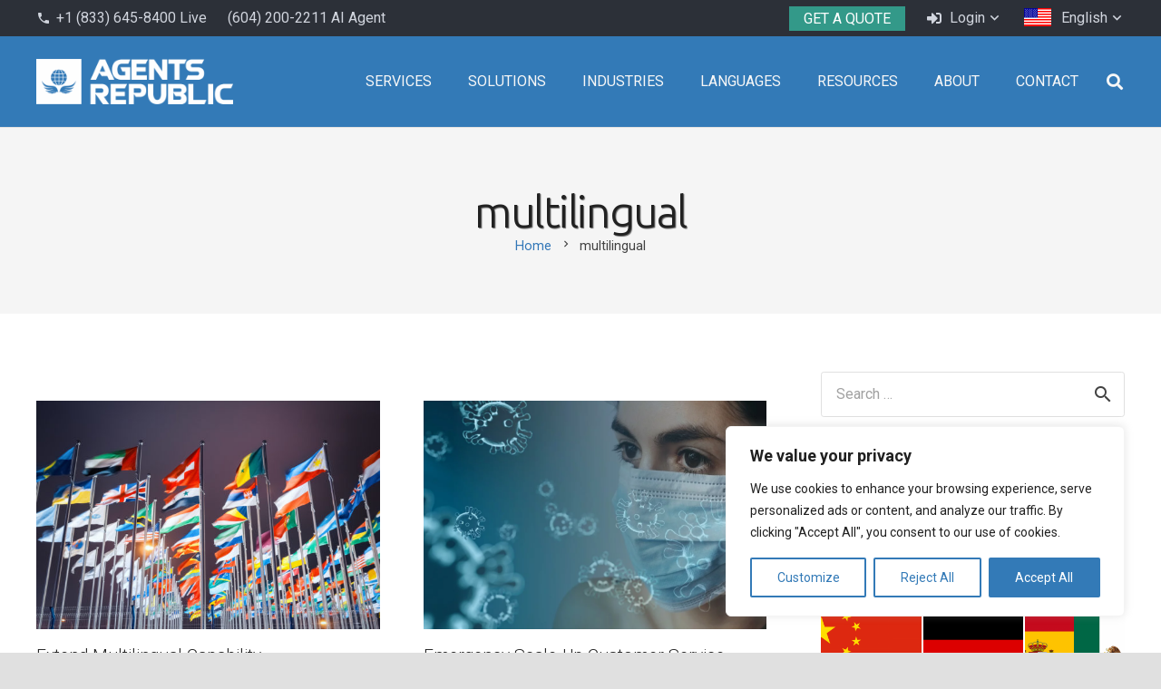

--- FILE ---
content_type: text/html; charset=UTF-8
request_url: https://www.agentsrepublic.com/portfolio_tag/multilingual/
body_size: 178197
content:
<!DOCTYPE HTML>
<html lang="en-CA" prefix="og: https://ogp.me/ns#">
<head>
	<meta charset="UTF-8">
		<style>img:is([sizes="auto" i], [sizes^="auto," i]) { contain-intrinsic-size: 3000px 1500px }</style>
	<!-- Google tag (gtag.js) consent mode dataLayer added by Site Kit -->
<script id="google_gtagjs-js-consent-mode-data-layer">
window.dataLayer = window.dataLayer || [];function gtag(){dataLayer.push(arguments);}
gtag('consent', 'default', {"ad_personalization":"denied","ad_storage":"denied","ad_user_data":"denied","analytics_storage":"denied","functionality_storage":"denied","security_storage":"denied","personalization_storage":"denied","region":["AT","BE","BG","CH","CY","CZ","DE","DK","EE","ES","FI","FR","GB","GR","HR","HU","IE","IS","IT","LI","LT","LU","LV","MT","NL","NO","PL","PT","RO","SE","SI","SK"],"wait_for_update":500});
window._googlesitekitConsentCategoryMap = {"statistics":["analytics_storage"],"marketing":["ad_storage","ad_user_data","ad_personalization"],"functional":["functionality_storage","security_storage"],"preferences":["personalization_storage"]};
window._googlesitekitConsents = {"ad_personalization":"denied","ad_storage":"denied","ad_user_data":"denied","analytics_storage":"denied","functionality_storage":"denied","security_storage":"denied","personalization_storage":"denied","region":["AT","BE","BG","CH","CY","CZ","DE","DK","EE","ES","FI","FR","GB","GR","HR","HU","IE","IS","IT","LI","LT","LU","LV","MT","NL","NO","PL","PT","RO","SE","SI","SK"],"wait_for_update":500};
</script>
<!-- End Google tag (gtag.js) consent mode dataLayer added by Site Kit -->

<!-- Search Engine Optimization by Rank Math PRO - https://rankmath.com/ -->
<title>multilingual Archives &ndash; Agents Republic | 24/7 Call Center Services | Multilingual Outsourcing</title>
<meta name="robots" content="follow, index, max-snippet:-1, max-video-preview:-1, max-image-preview:large"/>
<link rel="canonical" href="https://www.agentsrepublic.com/portfolio_tag/multilingual/" />
<meta property="og:locale" content="en_US" />
<meta property="og:type" content="article" />
<meta property="og:title" content="multilingual Archives &ndash; Agents Republic | 24/7 Call Center Services | Multilingual Outsourcing" />
<meta property="og:url" content="https://www.agentsrepublic.com/portfolio_tag/multilingual/" />
<meta property="og:site_name" content="Agents Republic | 24/7 Call Center Services | Multilingual Outsourcing" />
<meta property="article:publisher" content="https://www.facebook.com/agentsrepublic" />
<meta name="twitter:card" content="summary_large_image" />
<meta name="twitter:title" content="multilingual Archives &ndash; Agents Republic | 24/7 Call Center Services | Multilingual Outsourcing" />
<meta name="twitter:site" content="@agentsrepublic" />
<meta name="twitter:label1" content="Portfolio" />
<meta name="twitter:data1" content="5" />
<script type="application/ld+json" class="rank-math-schema-pro">{"@context":"https://schema.org","@graph":[{"@type":"Place","@id":"https://www.agentsrepublic.com/#place","address":{"@type":"PostalAddress","streetAddress":"666 Burrard Street","addressLocality":"Vancouver","addressRegion":"British Columbia","postalCode":"V6C 3P6","addressCountry":"Canada"}},{"@type":"ProfessionalService","@id":"https://www.agentsrepublic.com/#organization","name":"Agents Republic","url":"https://www.agentsrepublic.com","sameAs":["https://www.facebook.com/agentsrepublic","https://twitter.com/agentsrepublic","https://www.instagram.com/agents_republic/","https://www.linkedin.com/company/agentsrepublic/","https://www.youtube.com/channel/UC792Y_uaICaMMJFcKRY691g"],"email":"info@agentsrepublic.com","address":{"@type":"PostalAddress","streetAddress":"666 Burrard Street","addressLocality":"Vancouver","addressRegion":"British Columbia","postalCode":"V6C 3P6","addressCountry":"Canada"},"logo":{"@type":"ImageObject","@id":"https://www.agentsrepublic.com/#logo","url":"https://www.agentsrepublic.com/wp-content/uploads/2023/08/favicon.png","contentUrl":"https://www.agentsrepublic.com/wp-content/uploads/2023/08/favicon.png","caption":"Agents Republic | 24/7 Call Center Services | Multilingual Outsourcing","inLanguage":"en-CA","width":"260","height":"261"},"openingHours":["Monday,Tuesday,Wednesday,Thursday,Friday,Saturday,Sunday 09:00-17:00"],"legalName":"Agents Republic Inc.","location":{"@id":"https://www.agentsrepublic.com/#place"},"image":{"@id":"https://www.agentsrepublic.com/#logo"},"telephone":"+1 (833) 645-8400"},{"@type":"WebSite","@id":"https://www.agentsrepublic.com/#website","url":"https://www.agentsrepublic.com","name":"Agents Republic | 24/7 Call Center Services | Multilingual Outsourcing","alternateName":"Customer Service Outsourcing","publisher":{"@id":"https://www.agentsrepublic.com/#organization"},"inLanguage":"en-CA"},{"@type":"CollectionPage","@id":"https://www.agentsrepublic.com/portfolio_tag/multilingual/#webpage","url":"https://www.agentsrepublic.com/portfolio_tag/multilingual/","name":"multilingual Archives &ndash; Agents Republic | 24/7 Call Center Services | Multilingual Outsourcing","isPartOf":{"@id":"https://www.agentsrepublic.com/#website"},"inLanguage":"en-CA"}]}</script>
<!-- /Rank Math WordPress SEO plugin -->

<link rel='dns-prefetch' href='//js.hs-scripts.com' />
<link rel='dns-prefetch' href='//www.googletagmanager.com' />
<link rel='dns-prefetch' href='//fonts.googleapis.com' />
<link rel="alternate" type="application/rss+xml" title="Agents Republic | 24/7 Call Center Services | Multilingual Outsourcing &raquo; Feed" href="https://www.agentsrepublic.com/feed/" />
<link rel="alternate" type="application/rss+xml" title="Agents Republic | 24/7 Call Center Services | Multilingual Outsourcing &raquo; multilingual Portfolio Tags Feed" href="https://www.agentsrepublic.com/portfolio_tag/multilingual/feed/" />
<link rel="canonical" href="https://www.agentsrepublic.com/portfolio_tag/multilingual" />
<meta name="viewport" content="width=device-width, initial-scale=1">
<meta name="SKYPE_TOOLBAR" content="SKYPE_TOOLBAR_PARSER_COMPATIBLE">
<meta name="theme-color" content="#337ab7">
<meta property="og:title" content="multilingual Archives &ndash; Agents Republic | 24/7 Call Center Services | Multilingual Outsourcing">
<meta name="description" property="og:description" content="Are you a global brand with localized websites in languages other than English? Do you receive calls, emails, and chat messages in multiple languages? If so, can you effectively and efficiently handle all of these requests, or are you losing customers and sales because you lack the appropriate levels of multilingual capabilities?">
<meta property="og:url" content="https://www.agentsrepublic.com/portfolio_tag/multilingual">
<meta property="og:locale" content="en_CA">
<meta property="og:site_name" content="Agents Republic | 24/7 Call Center Services | Multilingual Outsourcing">
<meta property="og:type" content="website">
<meta property="og:image" content="https://www.agentsrepublic.com/wp-content/uploads/2020/02/nations-flags-39733669_xl-1024x670.jpg" itemprop="image">
<meta property="og:locale:alternate" content="ja">
<script>
window._wpemojiSettings = {"baseUrl":"https:\/\/s.w.org\/images\/core\/emoji\/15.0.3\/72x72\/","ext":".png","svgUrl":"https:\/\/s.w.org\/images\/core\/emoji\/15.0.3\/svg\/","svgExt":".svg","source":{"concatemoji":"https:\/\/www.agentsrepublic.com\/wp-includes\/js\/wp-emoji-release.min.js?ver=6.7.1"}};
/*! This file is auto-generated */
!function(i,n){var o,s,e;function c(e){try{var t={supportTests:e,timestamp:(new Date).valueOf()};sessionStorage.setItem(o,JSON.stringify(t))}catch(e){}}function p(e,t,n){e.clearRect(0,0,e.canvas.width,e.canvas.height),e.fillText(t,0,0);var t=new Uint32Array(e.getImageData(0,0,e.canvas.width,e.canvas.height).data),r=(e.clearRect(0,0,e.canvas.width,e.canvas.height),e.fillText(n,0,0),new Uint32Array(e.getImageData(0,0,e.canvas.width,e.canvas.height).data));return t.every(function(e,t){return e===r[t]})}function u(e,t,n){switch(t){case"flag":return n(e,"\ud83c\udff3\ufe0f\u200d\u26a7\ufe0f","\ud83c\udff3\ufe0f\u200b\u26a7\ufe0f")?!1:!n(e,"\ud83c\uddfa\ud83c\uddf3","\ud83c\uddfa\u200b\ud83c\uddf3")&&!n(e,"\ud83c\udff4\udb40\udc67\udb40\udc62\udb40\udc65\udb40\udc6e\udb40\udc67\udb40\udc7f","\ud83c\udff4\u200b\udb40\udc67\u200b\udb40\udc62\u200b\udb40\udc65\u200b\udb40\udc6e\u200b\udb40\udc67\u200b\udb40\udc7f");case"emoji":return!n(e,"\ud83d\udc26\u200d\u2b1b","\ud83d\udc26\u200b\u2b1b")}return!1}function f(e,t,n){var r="undefined"!=typeof WorkerGlobalScope&&self instanceof WorkerGlobalScope?new OffscreenCanvas(300,150):i.createElement("canvas"),a=r.getContext("2d",{willReadFrequently:!0}),o=(a.textBaseline="top",a.font="600 32px Arial",{});return e.forEach(function(e){o[e]=t(a,e,n)}),o}function t(e){var t=i.createElement("script");t.src=e,t.defer=!0,i.head.appendChild(t)}"undefined"!=typeof Promise&&(o="wpEmojiSettingsSupports",s=["flag","emoji"],n.supports={everything:!0,everythingExceptFlag:!0},e=new Promise(function(e){i.addEventListener("DOMContentLoaded",e,{once:!0})}),new Promise(function(t){var n=function(){try{var e=JSON.parse(sessionStorage.getItem(o));if("object"==typeof e&&"number"==typeof e.timestamp&&(new Date).valueOf()<e.timestamp+604800&&"object"==typeof e.supportTests)return e.supportTests}catch(e){}return null}();if(!n){if("undefined"!=typeof Worker&&"undefined"!=typeof OffscreenCanvas&&"undefined"!=typeof URL&&URL.createObjectURL&&"undefined"!=typeof Blob)try{var e="postMessage("+f.toString()+"("+[JSON.stringify(s),u.toString(),p.toString()].join(",")+"));",r=new Blob([e],{type:"text/javascript"}),a=new Worker(URL.createObjectURL(r),{name:"wpTestEmojiSupports"});return void(a.onmessage=function(e){c(n=e.data),a.terminate(),t(n)})}catch(e){}c(n=f(s,u,p))}t(n)}).then(function(e){for(var t in e)n.supports[t]=e[t],n.supports.everything=n.supports.everything&&n.supports[t],"flag"!==t&&(n.supports.everythingExceptFlag=n.supports.everythingExceptFlag&&n.supports[t]);n.supports.everythingExceptFlag=n.supports.everythingExceptFlag&&!n.supports.flag,n.DOMReady=!1,n.readyCallback=function(){n.DOMReady=!0}}).then(function(){return e}).then(function(){var e;n.supports.everything||(n.readyCallback(),(e=n.source||{}).concatemoji?t(e.concatemoji):e.wpemoji&&e.twemoji&&(t(e.twemoji),t(e.wpemoji)))}))}((window,document),window._wpemojiSettings);
</script>

<style id='wp-emoji-styles-inline-css'>

	img.wp-smiley, img.emoji {
		display: inline !important;
		border: none !important;
		box-shadow: none !important;
		height: 1em !important;
		width: 1em !important;
		margin: 0 0.07em !important;
		vertical-align: -0.1em !important;
		background: none !important;
		padding: 0 !important;
	}
</style>
<link rel='stylesheet' id='us-fonts-css' href='https://fonts.googleapis.com/css?family=Roboto%3A400%2C700%7CUbuntu%3A300%2C700&#038;display=swap&#038;ver=6.7.1' media='all' />
<link rel='stylesheet' id='popup-maker-site-css' href='//www.agentsrepublic.com/wp-content/uploads/pum/pum-site-styles.css?generated=1755713692&#038;ver=1.21.5' media='all' />
<link rel='stylesheet' id='us-theme-css' href='https://www.agentsrepublic.com/wp-content/uploads/us-assets/www.agentsrepublic.com.css?ver=91e432f9' media='all' />
<script id="cookie-law-info-js-extra">
var _ckyConfig = {"_ipData":[],"_assetsURL":"https:\/\/www.agentsrepublic.com\/wp-content\/plugins\/cookie-law-info\/lite\/frontend\/images\/","_publicURL":"https:\/\/www.agentsrepublic.com","_expiry":"365","_categories":[{"name":"Necessary","slug":"necessary","isNecessary":true,"ccpaDoNotSell":true,"cookies":[],"active":true,"defaultConsent":{"gdpr":true,"ccpa":true}},{"name":"Functional","slug":"functional","isNecessary":false,"ccpaDoNotSell":true,"cookies":[],"active":true,"defaultConsent":{"gdpr":false,"ccpa":false}},{"name":"Analytics","slug":"analytics","isNecessary":false,"ccpaDoNotSell":true,"cookies":[],"active":true,"defaultConsent":{"gdpr":false,"ccpa":false}},{"name":"Performance","slug":"performance","isNecessary":false,"ccpaDoNotSell":true,"cookies":[],"active":true,"defaultConsent":{"gdpr":false,"ccpa":false}},{"name":"Advertisement","slug":"advertisement","isNecessary":false,"ccpaDoNotSell":true,"cookies":[],"active":true,"defaultConsent":{"gdpr":false,"ccpa":false}}],"_activeLaw":"gdpr","_rootDomain":"","_block":"1","_showBanner":"1","_bannerConfig":{"settings":{"type":"box","preferenceCenterType":"popup","position":"bottom-right","applicableLaw":"gdpr"},"behaviours":{"reloadBannerOnAccept":false,"loadAnalyticsByDefault":false,"animations":{"onLoad":"animate","onHide":"sticky"}},"config":{"revisitConsent":{"status":true,"tag":"revisit-consent","position":"bottom-left","meta":{"url":"#"},"styles":{"background-color":"#0056a7"},"elements":{"title":{"type":"text","tag":"revisit-consent-title","status":true,"styles":{"color":"#0056a7"}}}},"preferenceCenter":{"toggle":{"status":true,"tag":"detail-category-toggle","type":"toggle","states":{"active":{"styles":{"background-color":"#1863DC"}},"inactive":{"styles":{"background-color":"#D0D5D2"}}}}},"categoryPreview":{"status":false,"toggle":{"status":true,"tag":"detail-category-preview-toggle","type":"toggle","states":{"active":{"styles":{"background-color":"#1863DC"}},"inactive":{"styles":{"background-color":"#D0D5D2"}}}}},"videoPlaceholder":{"status":true,"styles":{"background-color":"#000000","border-color":"#000000","color":"#ffffff"}},"readMore":{"status":false,"tag":"readmore-button","type":"link","meta":{"noFollow":true,"newTab":true},"styles":{"color":"#337ab7","background-color":"transparent","border-color":"transparent"}},"showMore":{"status":true,"tag":"show-desc-button","type":"button","styles":{"color":"#1863DC"}},"showLess":{"status":true,"tag":"hide-desc-button","type":"button","styles":{"color":"#1863DC"}},"alwaysActive":{"status":true,"tag":"always-active","styles":{"color":"#008000"}},"manualLinks":{"status":true,"tag":"manual-links","type":"link","styles":{"color":"#1863DC"}},"auditTable":{"status":true},"optOption":{"status":true,"toggle":{"status":true,"tag":"optout-option-toggle","type":"toggle","states":{"active":{"styles":{"background-color":"#1863dc"}},"inactive":{"styles":{"background-color":"#FFFFFF"}}}}}}},"_version":"3.3.8","_logConsent":"1","_tags":[{"tag":"accept-button","styles":{"color":"#FFFFFF","background-color":"#337ab7","border-color":"#337ab7"}},{"tag":"reject-button","styles":{"color":"#337ab7","background-color":"transparent","border-color":"#337ab7"}},{"tag":"settings-button","styles":{"color":"#337ab7","background-color":"transparent","border-color":"#337ab7"}},{"tag":"readmore-button","styles":{"color":"#337ab7","background-color":"transparent","border-color":"transparent"}},{"tag":"donotsell-button","styles":{"color":"#1863dc","background-color":"transparent","border-color":"transparent"}},{"tag":"show-desc-button","styles":{"color":"#1863DC"}},{"tag":"hide-desc-button","styles":{"color":"#1863DC"}},{"tag":"cky-always-active","styles":[]},{"tag":"cky-link","styles":[]},{"tag":"accept-button","styles":{"color":"#FFFFFF","background-color":"#337ab7","border-color":"#337ab7"}},{"tag":"revisit-consent","styles":{"background-color":"#0056a7"}}],"_shortCodes":[{"key":"cky_readmore","content":"<a href=\"#\" class=\"cky-policy\" aria-label=\"Cookie Policy\" target=\"_blank\" rel=\"noopener\" data-cky-tag=\"readmore-button\">Cookie Policy<\/a>","tag":"readmore-button","status":false,"attributes":{"rel":"nofollow","target":"_blank"}},{"key":"cky_show_desc","content":"<button class=\"cky-show-desc-btn\" data-cky-tag=\"show-desc-button\" aria-label=\"Show more\">Show more<\/button>","tag":"show-desc-button","status":true,"attributes":[]},{"key":"cky_hide_desc","content":"<button class=\"cky-show-desc-btn\" data-cky-tag=\"hide-desc-button\" aria-label=\"Show less\">Show less<\/button>","tag":"hide-desc-button","status":true,"attributes":[]},{"key":"cky_optout_show_desc","content":"[cky_optout_show_desc]","tag":"optout-show-desc-button","status":true,"attributes":[]},{"key":"cky_optout_hide_desc","content":"[cky_optout_hide_desc]","tag":"optout-hide-desc-button","status":true,"attributes":[]},{"key":"cky_category_toggle_label","content":"[cky_{{status}}_category_label] [cky_preference_{{category_slug}}_title]","tag":"","status":true,"attributes":[]},{"key":"cky_enable_category_label","content":"Enable","tag":"","status":true,"attributes":[]},{"key":"cky_disable_category_label","content":"Disable","tag":"","status":true,"attributes":[]},{"key":"cky_video_placeholder","content":"<div class=\"video-placeholder-normal\" data-cky-tag=\"video-placeholder\" id=\"[UNIQUEID]\"><p class=\"video-placeholder-text-normal\" data-cky-tag=\"placeholder-title\">Please accept cookies to access this content<\/p><\/div>","tag":"","status":true,"attributes":[]},{"key":"cky_enable_optout_label","content":"Enable","tag":"","status":true,"attributes":[]},{"key":"cky_disable_optout_label","content":"Disable","tag":"","status":true,"attributes":[]},{"key":"cky_optout_toggle_label","content":"[cky_{{status}}_optout_label] [cky_optout_option_title]","tag":"","status":true,"attributes":[]},{"key":"cky_optout_option_title","content":"Do Not Sell or Share My Personal Information","tag":"","status":true,"attributes":[]},{"key":"cky_optout_close_label","content":"Close","tag":"","status":true,"attributes":[]},{"key":"cky_preference_close_label","content":"Close","tag":"","status":true,"attributes":[]}],"_rtl":"","_language":"en","_providersToBlock":[]};
var _ckyStyles = {"css":".cky-overlay{background: #000000; opacity: 0.4; position: fixed; top: 0; left: 0; width: 100%; height: 100%; z-index: 99999999;}.cky-hide{display: none;}.cky-btn-revisit-wrapper{display: flex; align-items: center; justify-content: center; background: #0056a7; width: 45px; height: 45px; border-radius: 50%; position: fixed; z-index: 999999; cursor: pointer;}.cky-revisit-bottom-left{bottom: 15px; left: 15px;}.cky-revisit-bottom-right{bottom: 15px; right: 15px;}.cky-btn-revisit-wrapper .cky-btn-revisit{display: flex; align-items: center; justify-content: center; background: none; border: none; cursor: pointer; position: relative; margin: 0; padding: 0;}.cky-btn-revisit-wrapper .cky-btn-revisit img{max-width: fit-content; margin: 0; height: 30px; width: 30px;}.cky-revisit-bottom-left:hover::before{content: attr(data-tooltip); position: absolute; background: #4e4b66; color: #ffffff; left: calc(100% + 7px); font-size: 12px; line-height: 16px; width: max-content; padding: 4px 8px; border-radius: 4px;}.cky-revisit-bottom-left:hover::after{position: absolute; content: \"\"; border: 5px solid transparent; left: calc(100% + 2px); border-left-width: 0; border-right-color: #4e4b66;}.cky-revisit-bottom-right:hover::before{content: attr(data-tooltip); position: absolute; background: #4e4b66; color: #ffffff; right: calc(100% + 7px); font-size: 12px; line-height: 16px; width: max-content; padding: 4px 8px; border-radius: 4px;}.cky-revisit-bottom-right:hover::after{position: absolute; content: \"\"; border: 5px solid transparent; right: calc(100% + 2px); border-right-width: 0; border-left-color: #4e4b66;}.cky-revisit-hide{display: none;}.cky-consent-container{position: fixed; width: 440px; box-sizing: border-box; z-index: 9999999; border-radius: 6px;}.cky-consent-container .cky-consent-bar{background: #ffffff; border: 1px solid; padding: 20px 26px; box-shadow: 0 -1px 10px 0 #acabab4d; border-radius: 6px;}.cky-box-bottom-left{bottom: 40px; left: 40px;}.cky-box-bottom-right{bottom: 40px; right: 40px;}.cky-box-top-left{top: 40px; left: 40px;}.cky-box-top-right{top: 40px; right: 40px;}.cky-custom-brand-logo-wrapper .cky-custom-brand-logo{width: 100px; height: auto; margin: 0 0 12px 0;}.cky-notice .cky-title{color: #212121; font-weight: 700; font-size: 18px; line-height: 24px; margin: 0 0 12px 0;}.cky-notice-des *,.cky-preference-content-wrapper *,.cky-accordion-header-des *,.cky-gpc-wrapper .cky-gpc-desc *{font-size: 14px;}.cky-notice-des{color: #212121; font-size: 14px; line-height: 24px; font-weight: 400;}.cky-notice-des img{height: 25px; width: 25px;}.cky-consent-bar .cky-notice-des p,.cky-gpc-wrapper .cky-gpc-desc p,.cky-preference-body-wrapper .cky-preference-content-wrapper p,.cky-accordion-header-wrapper .cky-accordion-header-des p,.cky-cookie-des-table li div:last-child p{color: inherit; margin-top: 0; overflow-wrap: break-word;}.cky-notice-des P:last-child,.cky-preference-content-wrapper p:last-child,.cky-cookie-des-table li div:last-child p:last-child,.cky-gpc-wrapper .cky-gpc-desc p:last-child{margin-bottom: 0;}.cky-notice-des a.cky-policy,.cky-notice-des button.cky-policy{font-size: 14px; color: #1863dc; white-space: nowrap; cursor: pointer; background: transparent; border: 1px solid; text-decoration: underline;}.cky-notice-des button.cky-policy{padding: 0;}.cky-notice-des a.cky-policy:focus-visible,.cky-notice-des button.cky-policy:focus-visible,.cky-preference-content-wrapper .cky-show-desc-btn:focus-visible,.cky-accordion-header .cky-accordion-btn:focus-visible,.cky-preference-header .cky-btn-close:focus-visible,.cky-switch input[type=\"checkbox\"]:focus-visible,.cky-footer-wrapper a:focus-visible,.cky-btn:focus-visible{outline: 2px solid #1863dc; outline-offset: 2px;}.cky-btn:focus:not(:focus-visible),.cky-accordion-header .cky-accordion-btn:focus:not(:focus-visible),.cky-preference-content-wrapper .cky-show-desc-btn:focus:not(:focus-visible),.cky-btn-revisit-wrapper .cky-btn-revisit:focus:not(:focus-visible),.cky-preference-header .cky-btn-close:focus:not(:focus-visible),.cky-consent-bar .cky-banner-btn-close:focus:not(:focus-visible){outline: 0;}button.cky-show-desc-btn:not(:hover):not(:active){color: #1863dc; background: transparent;}button.cky-accordion-btn:not(:hover):not(:active),button.cky-banner-btn-close:not(:hover):not(:active),button.cky-btn-revisit:not(:hover):not(:active),button.cky-btn-close:not(:hover):not(:active){background: transparent;}.cky-consent-bar button:hover,.cky-modal.cky-modal-open button:hover,.cky-consent-bar button:focus,.cky-modal.cky-modal-open button:focus{text-decoration: none;}.cky-notice-btn-wrapper{display: flex; justify-content: flex-start; align-items: center; flex-wrap: wrap; margin-top: 16px;}.cky-notice-btn-wrapper .cky-btn{text-shadow: none; box-shadow: none;}.cky-btn{flex: auto; max-width: 100%; font-size: 14px; font-family: inherit; line-height: 24px; padding: 8px; font-weight: 500; margin: 0 8px 0 0; border-radius: 2px; cursor: pointer; text-align: center; text-transform: none; min-height: 0;}.cky-btn:hover{opacity: 0.8;}.cky-btn-customize{color: #1863dc; background: transparent; border: 2px solid #1863dc;}.cky-btn-reject{color: #1863dc; background: transparent; border: 2px solid #1863dc;}.cky-btn-accept{background: #1863dc; color: #ffffff; border: 2px solid #1863dc;}.cky-btn:last-child{margin-right: 0;}@media (max-width: 576px){.cky-box-bottom-left{bottom: 0; left: 0;}.cky-box-bottom-right{bottom: 0; right: 0;}.cky-box-top-left{top: 0; left: 0;}.cky-box-top-right{top: 0; right: 0;}}@media (max-width: 440px){.cky-box-bottom-left, .cky-box-bottom-right, .cky-box-top-left, .cky-box-top-right{width: 100%; max-width: 100%;}.cky-consent-container .cky-consent-bar{padding: 20px 0;}.cky-custom-brand-logo-wrapper, .cky-notice .cky-title, .cky-notice-des, .cky-notice-btn-wrapper{padding: 0 24px;}.cky-notice-des{max-height: 40vh; overflow-y: scroll;}.cky-notice-btn-wrapper{flex-direction: column; margin-top: 0;}.cky-btn{width: 100%; margin: 10px 0 0 0;}.cky-notice-btn-wrapper .cky-btn-customize{order: 2;}.cky-notice-btn-wrapper .cky-btn-reject{order: 3;}.cky-notice-btn-wrapper .cky-btn-accept{order: 1; margin-top: 16px;}}@media (max-width: 352px){.cky-notice .cky-title{font-size: 16px;}.cky-notice-des *{font-size: 12px;}.cky-notice-des, .cky-btn{font-size: 12px;}}.cky-modal.cky-modal-open{display: flex; visibility: visible; -webkit-transform: translate(-50%, -50%); -moz-transform: translate(-50%, -50%); -ms-transform: translate(-50%, -50%); -o-transform: translate(-50%, -50%); transform: translate(-50%, -50%); top: 50%; left: 50%; transition: all 1s ease;}.cky-modal{box-shadow: 0 32px 68px rgba(0, 0, 0, 0.3); margin: 0 auto; position: fixed; max-width: 100%; background: #ffffff; top: 50%; box-sizing: border-box; border-radius: 6px; z-index: 999999999; color: #212121; -webkit-transform: translate(-50%, 100%); -moz-transform: translate(-50%, 100%); -ms-transform: translate(-50%, 100%); -o-transform: translate(-50%, 100%); transform: translate(-50%, 100%); visibility: hidden; transition: all 0s ease;}.cky-preference-center{max-height: 79vh; overflow: hidden; width: 845px; overflow: hidden; flex: 1 1 0; display: flex; flex-direction: column; border-radius: 6px;}.cky-preference-header{display: flex; align-items: center; justify-content: space-between; padding: 22px 24px; border-bottom: 1px solid;}.cky-preference-header .cky-preference-title{font-size: 18px; font-weight: 700; line-height: 24px;}.cky-preference-header .cky-btn-close{margin: 0; cursor: pointer; vertical-align: middle; padding: 0; background: none; border: none; width: auto; height: auto; min-height: 0; line-height: 0; text-shadow: none; box-shadow: none;}.cky-preference-header .cky-btn-close img{margin: 0; height: 10px; width: 10px;}.cky-preference-body-wrapper{padding: 0 24px; flex: 1; overflow: auto; box-sizing: border-box;}.cky-preference-content-wrapper,.cky-gpc-wrapper .cky-gpc-desc{font-size: 14px; line-height: 24px; font-weight: 400; padding: 12px 0;}.cky-preference-content-wrapper{border-bottom: 1px solid;}.cky-preference-content-wrapper img{height: 25px; width: 25px;}.cky-preference-content-wrapper .cky-show-desc-btn{font-size: 14px; font-family: inherit; color: #1863dc; text-decoration: none; line-height: 24px; padding: 0; margin: 0; white-space: nowrap; cursor: pointer; background: transparent; border-color: transparent; text-transform: none; min-height: 0; text-shadow: none; box-shadow: none;}.cky-accordion-wrapper{margin-bottom: 10px;}.cky-accordion{border-bottom: 1px solid;}.cky-accordion:last-child{border-bottom: none;}.cky-accordion .cky-accordion-item{display: flex; margin-top: 10px;}.cky-accordion .cky-accordion-body{display: none;}.cky-accordion.cky-accordion-active .cky-accordion-body{display: block; padding: 0 22px; margin-bottom: 16px;}.cky-accordion-header-wrapper{cursor: pointer; width: 100%;}.cky-accordion-item .cky-accordion-header{display: flex; justify-content: space-between; align-items: center;}.cky-accordion-header .cky-accordion-btn{font-size: 16px; font-family: inherit; color: #212121; line-height: 24px; background: none; border: none; font-weight: 700; padding: 0; margin: 0; cursor: pointer; text-transform: none; min-height: 0; text-shadow: none; box-shadow: none;}.cky-accordion-header .cky-always-active{color: #008000; font-weight: 600; line-height: 24px; font-size: 14px;}.cky-accordion-header-des{font-size: 14px; line-height: 24px; margin: 10px 0 16px 0;}.cky-accordion-chevron{margin-right: 22px; position: relative; cursor: pointer;}.cky-accordion-chevron-hide{display: none;}.cky-accordion .cky-accordion-chevron i::before{content: \"\"; position: absolute; border-right: 1.4px solid; border-bottom: 1.4px solid; border-color: inherit; height: 6px; width: 6px; -webkit-transform: rotate(-45deg); -moz-transform: rotate(-45deg); -ms-transform: rotate(-45deg); -o-transform: rotate(-45deg); transform: rotate(-45deg); transition: all 0.2s ease-in-out; top: 8px;}.cky-accordion.cky-accordion-active .cky-accordion-chevron i::before{-webkit-transform: rotate(45deg); -moz-transform: rotate(45deg); -ms-transform: rotate(45deg); -o-transform: rotate(45deg); transform: rotate(45deg);}.cky-audit-table{background: #f4f4f4; border-radius: 6px;}.cky-audit-table .cky-empty-cookies-text{color: inherit; font-size: 12px; line-height: 24px; margin: 0; padding: 10px;}.cky-audit-table .cky-cookie-des-table{font-size: 12px; line-height: 24px; font-weight: normal; padding: 15px 10px; border-bottom: 1px solid; border-bottom-color: inherit; margin: 0;}.cky-audit-table .cky-cookie-des-table:last-child{border-bottom: none;}.cky-audit-table .cky-cookie-des-table li{list-style-type: none; display: flex; padding: 3px 0;}.cky-audit-table .cky-cookie-des-table li:first-child{padding-top: 0;}.cky-cookie-des-table li div:first-child{width: 100px; font-weight: 600; word-break: break-word; word-wrap: break-word;}.cky-cookie-des-table li div:last-child{flex: 1; word-break: break-word; word-wrap: break-word; margin-left: 8px;}.cky-footer-shadow{display: block; width: 100%; height: 40px; background: linear-gradient(180deg, rgba(255, 255, 255, 0) 0%, #ffffff 100%); position: absolute; bottom: calc(100% - 1px);}.cky-footer-wrapper{position: relative;}.cky-prefrence-btn-wrapper{display: flex; flex-wrap: wrap; align-items: center; justify-content: center; padding: 22px 24px; border-top: 1px solid;}.cky-prefrence-btn-wrapper .cky-btn{flex: auto; max-width: 100%; text-shadow: none; box-shadow: none;}.cky-btn-preferences{color: #1863dc; background: transparent; border: 2px solid #1863dc;}.cky-preference-header,.cky-preference-body-wrapper,.cky-preference-content-wrapper,.cky-accordion-wrapper,.cky-accordion,.cky-accordion-wrapper,.cky-footer-wrapper,.cky-prefrence-btn-wrapper{border-color: inherit;}@media (max-width: 845px){.cky-modal{max-width: calc(100% - 16px);}}@media (max-width: 576px){.cky-modal{max-width: 100%;}.cky-preference-center{max-height: 100vh;}.cky-prefrence-btn-wrapper{flex-direction: column;}.cky-accordion.cky-accordion-active .cky-accordion-body{padding-right: 0;}.cky-prefrence-btn-wrapper .cky-btn{width: 100%; margin: 10px 0 0 0;}.cky-prefrence-btn-wrapper .cky-btn-reject{order: 3;}.cky-prefrence-btn-wrapper .cky-btn-accept{order: 1; margin-top: 0;}.cky-prefrence-btn-wrapper .cky-btn-preferences{order: 2;}}@media (max-width: 425px){.cky-accordion-chevron{margin-right: 15px;}.cky-notice-btn-wrapper{margin-top: 0;}.cky-accordion.cky-accordion-active .cky-accordion-body{padding: 0 15px;}}@media (max-width: 352px){.cky-preference-header .cky-preference-title{font-size: 16px;}.cky-preference-header{padding: 16px 24px;}.cky-preference-content-wrapper *, .cky-accordion-header-des *{font-size: 12px;}.cky-preference-content-wrapper, .cky-preference-content-wrapper .cky-show-more, .cky-accordion-header .cky-always-active, .cky-accordion-header-des, .cky-preference-content-wrapper .cky-show-desc-btn, .cky-notice-des a.cky-policy{font-size: 12px;}.cky-accordion-header .cky-accordion-btn{font-size: 14px;}}.cky-switch{display: flex;}.cky-switch input[type=\"checkbox\"]{position: relative; width: 44px; height: 24px; margin: 0; background: #d0d5d2; -webkit-appearance: none; border-radius: 50px; cursor: pointer; outline: 0; border: none; top: 0;}.cky-switch input[type=\"checkbox\"]:checked{background: #1863dc;}.cky-switch input[type=\"checkbox\"]:before{position: absolute; content: \"\"; height: 20px; width: 20px; left: 2px; bottom: 2px; border-radius: 50%; background-color: white; -webkit-transition: 0.4s; transition: 0.4s; margin: 0;}.cky-switch input[type=\"checkbox\"]:after{display: none;}.cky-switch input[type=\"checkbox\"]:checked:before{-webkit-transform: translateX(20px); -ms-transform: translateX(20px); transform: translateX(20px);}@media (max-width: 425px){.cky-switch input[type=\"checkbox\"]{width: 38px; height: 21px;}.cky-switch input[type=\"checkbox\"]:before{height: 17px; width: 17px;}.cky-switch input[type=\"checkbox\"]:checked:before{-webkit-transform: translateX(17px); -ms-transform: translateX(17px); transform: translateX(17px);}}.cky-consent-bar .cky-banner-btn-close{position: absolute; right: 9px; top: 5px; background: none; border: none; cursor: pointer; padding: 0; margin: 0; min-height: 0; line-height: 0; height: auto; width: auto; text-shadow: none; box-shadow: none;}.cky-consent-bar .cky-banner-btn-close img{height: 9px; width: 9px; margin: 0;}.cky-notice-group{font-size: 14px; line-height: 24px; font-weight: 400; color: #212121;}.cky-notice-btn-wrapper .cky-btn-do-not-sell{font-size: 14px; line-height: 24px; padding: 6px 0; margin: 0; font-weight: 500; background: none; border-radius: 2px; border: none; cursor: pointer; text-align: left; color: #1863dc; background: transparent; border-color: transparent; box-shadow: none; text-shadow: none;}.cky-consent-bar .cky-banner-btn-close:focus-visible,.cky-notice-btn-wrapper .cky-btn-do-not-sell:focus-visible,.cky-opt-out-btn-wrapper .cky-btn:focus-visible,.cky-opt-out-checkbox-wrapper input[type=\"checkbox\"].cky-opt-out-checkbox:focus-visible{outline: 2px solid #1863dc; outline-offset: 2px;}@media (max-width: 440px){.cky-consent-container{width: 100%;}}@media (max-width: 352px){.cky-notice-des a.cky-policy, .cky-notice-btn-wrapper .cky-btn-do-not-sell{font-size: 12px;}}.cky-opt-out-wrapper{padding: 12px 0;}.cky-opt-out-wrapper .cky-opt-out-checkbox-wrapper{display: flex; align-items: center;}.cky-opt-out-checkbox-wrapper .cky-opt-out-checkbox-label{font-size: 16px; font-weight: 700; line-height: 24px; margin: 0 0 0 12px; cursor: pointer;}.cky-opt-out-checkbox-wrapper input[type=\"checkbox\"].cky-opt-out-checkbox{background-color: #ffffff; border: 1px solid black; width: 20px; height: 18.5px; margin: 0; -webkit-appearance: none; position: relative; display: flex; align-items: center; justify-content: center; border-radius: 2px; cursor: pointer;}.cky-opt-out-checkbox-wrapper input[type=\"checkbox\"].cky-opt-out-checkbox:checked{background-color: #1863dc; border: none;}.cky-opt-out-checkbox-wrapper input[type=\"checkbox\"].cky-opt-out-checkbox:checked::after{left: 6px; bottom: 4px; width: 7px; height: 13px; border: solid #ffffff; border-width: 0 3px 3px 0; border-radius: 2px; -webkit-transform: rotate(45deg); -ms-transform: rotate(45deg); transform: rotate(45deg); content: \"\"; position: absolute; box-sizing: border-box;}.cky-opt-out-checkbox-wrapper.cky-disabled .cky-opt-out-checkbox-label,.cky-opt-out-checkbox-wrapper.cky-disabled input[type=\"checkbox\"].cky-opt-out-checkbox{cursor: no-drop;}.cky-gpc-wrapper{margin: 0 0 0 32px;}.cky-footer-wrapper .cky-opt-out-btn-wrapper{display: flex; flex-wrap: wrap; align-items: center; justify-content: center; padding: 22px 24px;}.cky-opt-out-btn-wrapper .cky-btn{flex: auto; max-width: 100%; text-shadow: none; box-shadow: none;}.cky-opt-out-btn-wrapper .cky-btn-cancel{border: 1px solid #dedfe0; background: transparent; color: #858585;}.cky-opt-out-btn-wrapper .cky-btn-confirm{background: #1863dc; color: #ffffff; border: 1px solid #1863dc;}@media (max-width: 352px){.cky-opt-out-checkbox-wrapper .cky-opt-out-checkbox-label{font-size: 14px;}.cky-gpc-wrapper .cky-gpc-desc, .cky-gpc-wrapper .cky-gpc-desc *{font-size: 12px;}.cky-opt-out-checkbox-wrapper input[type=\"checkbox\"].cky-opt-out-checkbox{width: 16px; height: 16px;}.cky-opt-out-checkbox-wrapper input[type=\"checkbox\"].cky-opt-out-checkbox:checked::after{left: 5px; bottom: 4px; width: 3px; height: 9px;}.cky-gpc-wrapper{margin: 0 0 0 28px;}}.video-placeholder-youtube{background-size: 100% 100%; background-position: center; background-repeat: no-repeat; background-color: #b2b0b059; position: relative; display: flex; align-items: center; justify-content: center; max-width: 100%;}.video-placeholder-text-youtube{text-align: center; align-items: center; padding: 10px 16px; background-color: #000000cc; color: #ffffff; border: 1px solid; border-radius: 2px; cursor: pointer;}.video-placeholder-normal{background-image: url(\"\/wp-content\/plugins\/cookie-law-info\/lite\/frontend\/images\/placeholder.svg\"); background-size: 80px; background-position: center; background-repeat: no-repeat; background-color: #b2b0b059; position: relative; display: flex; align-items: flex-end; justify-content: center; max-width: 100%;}.video-placeholder-text-normal{align-items: center; padding: 10px 16px; text-align: center; border: 1px solid; border-radius: 2px; cursor: pointer;}.cky-rtl{direction: rtl; text-align: right;}.cky-rtl .cky-banner-btn-close{left: 9px; right: auto;}.cky-rtl .cky-notice-btn-wrapper .cky-btn:last-child{margin-right: 8px;}.cky-rtl .cky-notice-btn-wrapper .cky-btn:first-child{margin-right: 0;}.cky-rtl .cky-notice-btn-wrapper{margin-left: 0; margin-right: 15px;}.cky-rtl .cky-prefrence-btn-wrapper .cky-btn{margin-right: 8px;}.cky-rtl .cky-prefrence-btn-wrapper .cky-btn:first-child{margin-right: 0;}.cky-rtl .cky-accordion .cky-accordion-chevron i::before{border: none; border-left: 1.4px solid; border-top: 1.4px solid; left: 12px;}.cky-rtl .cky-accordion.cky-accordion-active .cky-accordion-chevron i::before{-webkit-transform: rotate(-135deg); -moz-transform: rotate(-135deg); -ms-transform: rotate(-135deg); -o-transform: rotate(-135deg); transform: rotate(-135deg);}@media (max-width: 768px){.cky-rtl .cky-notice-btn-wrapper{margin-right: 0;}}@media (max-width: 576px){.cky-rtl .cky-notice-btn-wrapper .cky-btn:last-child{margin-right: 0;}.cky-rtl .cky-prefrence-btn-wrapper .cky-btn{margin-right: 0;}.cky-rtl .cky-accordion.cky-accordion-active .cky-accordion-body{padding: 0 22px 0 0;}}@media (max-width: 425px){.cky-rtl .cky-accordion.cky-accordion-active .cky-accordion-body{padding: 0 15px 0 0;}}.cky-rtl .cky-opt-out-btn-wrapper .cky-btn{margin-right: 12px;}.cky-rtl .cky-opt-out-btn-wrapper .cky-btn:first-child{margin-right: 0;}.cky-rtl .cky-opt-out-checkbox-wrapper .cky-opt-out-checkbox-label{margin: 0 12px 0 0;}"};
</script>
<script src="https://www.agentsrepublic.com/wp-content/plugins/cookie-law-info/lite/frontend/js/script.min.js?ver=3.3.8" id="cookie-law-info-js"></script>
<script id="cookie-law-info-wca-js-before">
const _ckyGsk = true;
</script>
<script src="https://www.agentsrepublic.com/wp-content/plugins/cookie-law-info/lite/frontend/js/wca.min.js?ver=3.3.8" id="cookie-law-info-wca-js"></script>
<script src="https://www.agentsrepublic.com/wp-includes/js/jquery/jquery.min.js?ver=3.7.1" id="jquery-core-js"></script>
<script src="//www.agentsrepublic.com/wp-content/plugins/revslider/sr6/assets/js/rbtools.min.js?ver=6.7.37" async id="tp-tools-js"></script>
<script src="//www.agentsrepublic.com/wp-content/plugins/revslider/sr6/assets/js/rs6.min.js?ver=6.7.37" async id="revmin-js"></script>

<!-- Google tag (gtag.js) snippet added by Site Kit -->
<!-- Google Analytics snippet added by Site Kit -->
<script src="https://www.googletagmanager.com/gtag/js?id=G-41VF305JGH" id="google_gtagjs-js" async></script>
<script id="google_gtagjs-js-after">
window.dataLayer = window.dataLayer || [];function gtag(){dataLayer.push(arguments);}
gtag("set","linker",{"domains":["www.agentsrepublic.com"]});
gtag("js", new Date());
gtag("set", "developer_id.dZTNiMT", true);
gtag("config", "G-41VF305JGH");
</script>
<script></script><link rel="https://api.w.org/" href="https://www.agentsrepublic.com/wp-json/" /><link rel="EditURI" type="application/rsd+xml" title="RSD" href="https://www.agentsrepublic.com/xmlrpc.php?rsd" />
<meta name="generator" content="WordPress 6.7.1" />
<style id="cky-style-inline">[data-cky-tag]{visibility:hidden;}</style><meta name="generator" content="Site Kit by Google 1.170.0" /><!-- Meta Pixel Code -->
<script>
!function(f,b,e,v,n,t,s)
{if(f.fbq)return;n=f.fbq=function(){n.callMethod?
n.callMethod.apply(n,arguments):n.queue.push(arguments)};
if(!f._fbq)f._fbq=n;n.push=n;n.loaded=!0;n.version='2.0';
n.queue=[];t=b.createElement(e);t.async=!0;
t.src=v;s=b.getElementsByTagName(e)[0];
s.parentNode.insertBefore(t,s)}(window, document,'script',
'https://connect.facebook.net/en_US/fbevents.js');
fbq('init', '23885816091035786');
fbq('track', 'PageView');
</script>
<noscript><img height="1" width="1" style="display:none"
src="https://www.facebook.com/tr?id=23885816091035786&ev=PageView&noscript=1"
/></noscript>
<!-- End Meta Pixel Code -->			<!-- DO NOT COPY THIS SNIPPET! Start of Page Analytics Tracking for HubSpot WordPress plugin v11.3.33-->
			<script class="hsq-set-content-id" data-content-id="listing-page">
				var _hsq = _hsq || [];
				_hsq.push(["setContentType", "listing-page"]);
			</script>
			<!-- DO NOT COPY THIS SNIPPET! End of Page Analytics Tracking for HubSpot WordPress plugin -->
			
		<script>
		(function(h,o,t,j,a,r){
			h.hj=h.hj||function(){(h.hj.q=h.hj.q||[]).push(arguments)};
			h._hjSettings={hjid:1074168,hjsv:5};
			a=o.getElementsByTagName('head')[0];
			r=o.createElement('script');r.async=1;
			r.src=t+h._hjSettings.hjid+j+h._hjSettings.hjsv;
			a.appendChild(r);
		})(window,document,'//static.hotjar.com/c/hotjar-','.js?sv=');
		</script>
		<link rel="alternate" hreflang="en-ca" href="https://www.agentsrepublic.ca/portfolio_tag/multilingual/" />
<link rel="alternate" hreflang="en-us" href="https://www.agentsrepublic.com/portfolio_tag/multilingual/" />
<link rel="alternate" hreflang="x-default" href="https://www.agentsrepublic.com/portfolio_tag/multilingual/" />
		<script id="us_add_no_touch">
			if ( ! /Android|webOS|iPhone|iPad|iPod|BlackBerry|IEMobile|Opera Mini/i.test( navigator.userAgent ) ) {
				document.documentElement.classList.add( "no-touch" );
			}
		</script>
				<script id="us_color_scheme_switch_class">
			if ( document.cookie.includes( "us_color_scheme_switch_is_on=true" ) ) {
				document.documentElement.classList.add( "us-color-scheme-on" );
			}
		</script>
		<meta name="generator" content="Powered by WPBakery Page Builder - drag and drop page builder for WordPress."/>

<!-- Google Tag Manager snippet added by Site Kit -->
<script>
			( function( w, d, s, l, i ) {
				w[l] = w[l] || [];
				w[l].push( {'gtm.start': new Date().getTime(), event: 'gtm.js'} );
				var f = d.getElementsByTagName( s )[0],
					j = d.createElement( s ), dl = l != 'dataLayer' ? '&l=' + l : '';
				j.async = true;
				j.src = 'https://www.googletagmanager.com/gtm.js?id=' + i + dl;
				f.parentNode.insertBefore( j, f );
			} )( window, document, 'script', 'dataLayer', 'GTM-M5MFCFM' );
			
</script>

<!-- End Google Tag Manager snippet added by Site Kit -->
<meta name="generator" content="Powered by Slider Revolution 6.7.37 - responsive, Mobile-Friendly Slider Plugin for WordPress with comfortable drag and drop interface." />
<link rel="icon" href="https://www.agentsrepublic.com/wp-content/uploads/2023/08/favicon-150x150.png" sizes="32x32" />
<link rel="icon" href="https://www.agentsrepublic.com/wp-content/uploads/2023/08/favicon.png" sizes="192x192" />
<link rel="apple-touch-icon" href="https://www.agentsrepublic.com/wp-content/uploads/2023/08/favicon.png" />
<meta name="msapplication-TileImage" content="https://www.agentsrepublic.com/wp-content/uploads/2023/08/favicon.png" />
<script>function setREVStartSize(e){
			//window.requestAnimationFrame(function() {
				window.RSIW = window.RSIW===undefined ? window.innerWidth : window.RSIW;
				window.RSIH = window.RSIH===undefined ? window.innerHeight : window.RSIH;
				try {
					var pw = document.getElementById(e.c).parentNode.offsetWidth,
						newh;
					pw = pw===0 || isNaN(pw) || (e.l=="fullwidth" || e.layout=="fullwidth") ? window.RSIW : pw;
					e.tabw = e.tabw===undefined ? 0 : parseInt(e.tabw);
					e.thumbw = e.thumbw===undefined ? 0 : parseInt(e.thumbw);
					e.tabh = e.tabh===undefined ? 0 : parseInt(e.tabh);
					e.thumbh = e.thumbh===undefined ? 0 : parseInt(e.thumbh);
					e.tabhide = e.tabhide===undefined ? 0 : parseInt(e.tabhide);
					e.thumbhide = e.thumbhide===undefined ? 0 : parseInt(e.thumbhide);
					e.mh = e.mh===undefined || e.mh=="" || e.mh==="auto" ? 0 : parseInt(e.mh,0);
					if(e.layout==="fullscreen" || e.l==="fullscreen")
						newh = Math.max(e.mh,window.RSIH);
					else{
						e.gw = Array.isArray(e.gw) ? e.gw : [e.gw];
						for (var i in e.rl) if (e.gw[i]===undefined || e.gw[i]===0) e.gw[i] = e.gw[i-1];
						e.gh = e.el===undefined || e.el==="" || (Array.isArray(e.el) && e.el.length==0)? e.gh : e.el;
						e.gh = Array.isArray(e.gh) ? e.gh : [e.gh];
						for (var i in e.rl) if (e.gh[i]===undefined || e.gh[i]===0) e.gh[i] = e.gh[i-1];
											
						var nl = new Array(e.rl.length),
							ix = 0,
							sl;
						e.tabw = e.tabhide>=pw ? 0 : e.tabw;
						e.thumbw = e.thumbhide>=pw ? 0 : e.thumbw;
						e.tabh = e.tabhide>=pw ? 0 : e.tabh;
						e.thumbh = e.thumbhide>=pw ? 0 : e.thumbh;
						for (var i in e.rl) nl[i] = e.rl[i]<window.RSIW ? 0 : e.rl[i];
						sl = nl[0];
						for (var i in nl) if (sl>nl[i] && nl[i]>0) { sl = nl[i]; ix=i;}
						var m = pw>(e.gw[ix]+e.tabw+e.thumbw) ? 1 : (pw-(e.tabw+e.thumbw)) / (e.gw[ix]);
						newh =  (e.gh[ix] * m) + (e.tabh + e.thumbh);
					}
					var el = document.getElementById(e.c);
					if (el!==null && el) el.style.height = newh+"px";
					el = document.getElementById(e.c+"_wrapper");
					if (el!==null && el) {
						el.style.height = newh+"px";
						el.style.display = "block";
					}
				} catch(e){
					console.log("Failure at Presize of Slider:" + e)
				}
			//});
		  };</script>
		<style id="wp-custom-css">
			blockquote.is-style-small{font-size: 1em;} 		</style>
		<noscript><style> .wpb_animate_when_almost_visible { opacity: 1; }</style></noscript>		<style id="us-icon-fonts">@font-face{font-display:block;font-style:normal;font-family:"fontawesome";font-weight:900;src:url("https://www.agentsrepublic.com/wp-content/themes/Zephyr/fonts/fa-solid-900.woff2?ver=8.35.2") format("woff2")}.fas{font-family:"fontawesome";font-weight:900}@font-face{font-display:block;font-style:normal;font-family:"fontawesome";font-weight:400;src:url("https://www.agentsrepublic.com/wp-content/themes/Zephyr/fonts/fa-regular-400.woff2?ver=8.35.2") format("woff2")}.far{font-family:"fontawesome";font-weight:400}@font-face{font-display:block;font-style:normal;font-family:"Font Awesome 5 Brands";font-weight:400;src:url("https://www.agentsrepublic.com/wp-content/themes/Zephyr/fonts/fa-brands-400.woff2?ver=8.35.2") format("woff2")}.fab{font-family:"Font Awesome 5 Brands";font-weight:400}@font-face{font-display:block;font-style:normal;font-family:"Material Icons";font-weight:400;src:url("https://www.agentsrepublic.com/wp-content/themes/Zephyr/fonts/material-icons.woff2?ver=8.35.2") format("woff2")}.material-icons{font-family:"Material Icons";font-weight:400}</style>
				<style id="us-current-header-css"> .l-subheader.at_top,.l-subheader.at_top .w-dropdown-list,.l-subheader.at_top .type_mobile .w-nav-list.level_1{background:var(--color-header-top-bg);color:var(--color-header-top-text)}.no-touch .l-subheader.at_top a:hover,.no-touch .l-header.bg_transparent .l-subheader.at_top .w-dropdown.opened a:hover{color:var(--color-header-top-text-hover)}.l-header.bg_transparent:not(.sticky) .l-subheader.at_top{background:var(--color-header-top-transparent-bg);color:var(--color-header-top-transparent-text)}.no-touch .l-header.bg_transparent:not(.sticky) .at_top .w-cart-link:hover,.no-touch .l-header.bg_transparent:not(.sticky) .at_top .w-text a:hover,.no-touch .l-header.bg_transparent:not(.sticky) .at_top .w-html a:hover,.no-touch .l-header.bg_transparent:not(.sticky) .at_top .w-nav>a:hover,.no-touch .l-header.bg_transparent:not(.sticky) .at_top .w-menu a:hover,.no-touch .l-header.bg_transparent:not(.sticky) .at_top .w-search>a:hover,.no-touch .l-header.bg_transparent:not(.sticky) .at_top .w-socials.color_text a:hover,.no-touch .l-header.bg_transparent:not(.sticky) .at_top .w-socials.color_link a:hover,.no-touch .l-header.bg_transparent:not(.sticky) .at_top .w-dropdown a:hover,.no-touch .l-header.bg_transparent:not(.sticky) .at_top .type_desktop .menu-item.level_1:hover>a{color:var(--color-header-transparent-text-hover)}.l-subheader.at_middle,.l-subheader.at_middle .w-dropdown-list,.l-subheader.at_middle .type_mobile .w-nav-list.level_1{background:var(--color-header-middle-bg);color:var(--color-header-middle-text)}.no-touch .l-subheader.at_middle a:hover,.no-touch .l-header.bg_transparent .l-subheader.at_middle .w-dropdown.opened a:hover{color:var(--color-header-middle-text-hover)}.l-header.bg_transparent:not(.sticky) .l-subheader.at_middle{background:var(--color-header-transparent-bg);color:var(--color-header-transparent-text)}.no-touch .l-header.bg_transparent:not(.sticky) .at_middle .w-cart-link:hover,.no-touch .l-header.bg_transparent:not(.sticky) .at_middle .w-text a:hover,.no-touch .l-header.bg_transparent:not(.sticky) .at_middle .w-html a:hover,.no-touch .l-header.bg_transparent:not(.sticky) .at_middle .w-nav>a:hover,.no-touch .l-header.bg_transparent:not(.sticky) .at_middle .w-menu a:hover,.no-touch .l-header.bg_transparent:not(.sticky) .at_middle .w-search>a:hover,.no-touch .l-header.bg_transparent:not(.sticky) .at_middle .w-socials.color_text a:hover,.no-touch .l-header.bg_transparent:not(.sticky) .at_middle .w-socials.color_link a:hover,.no-touch .l-header.bg_transparent:not(.sticky) .at_middle .w-dropdown a:hover,.no-touch .l-header.bg_transparent:not(.sticky) .at_middle .type_desktop .menu-item.level_1:hover>a{color:var(--color-header-transparent-text-hover)}.header_ver .l-header{background:var(--color-header-middle-bg);color:var(--color-header-middle-text)}@media (min-width:901px){.hidden_for_default{display:none!important}.l-subheader.at_bottom{display:none}.l-header{position:relative;z-index:111;width:100%}.l-subheader{margin:0 auto}.l-subheader.width_full{padding-left:1.5rem;padding-right:1.5rem}.l-subheader-h{display:flex;align-items:center;position:relative;margin:0 auto;max-width:var(--site-content-width,1200px);height:inherit}.w-header-show{display:none}.l-header.pos_fixed{position:fixed;left:0}.l-header.pos_fixed:not(.notransition) .l-subheader{transition-property:transform,background,box-shadow,line-height,height;transition-duration:.3s;transition-timing-function:cubic-bezier(.78,.13,.15,.86)}.headerinpos_bottom.sticky_first_section .l-header.pos_fixed{position:fixed!important}.header_hor .l-header.sticky_auto_hide{transition:transform .3s cubic-bezier(.78,.13,.15,.86) .1s}.header_hor .l-header.sticky_auto_hide.down{transform:translateY(-110%)}.l-header.bg_transparent:not(.sticky) .l-subheader{box-shadow:none!important;background:none}.l-header.bg_transparent~.l-main .l-section.width_full.height_auto:first-of-type>.l-section-h{padding-top:0!important;padding-bottom:0!important}.l-header.pos_static.bg_transparent{position:absolute;left:0}.l-subheader.width_full .l-subheader-h{max-width:none!important}.l-header.shadow_thin .l-subheader.at_middle,.l-header.shadow_thin .l-subheader.at_bottom{box-shadow:0 1px 0 rgba(0,0,0,0.08)}.l-header.shadow_wide .l-subheader.at_middle,.l-header.shadow_wide .l-subheader.at_bottom{box-shadow:0 3px 5px -1px rgba(0,0,0,0.1),0 2px 1px -1px rgba(0,0,0,0.05)}.header_hor .l-subheader-cell>.w-cart{margin-left:0;margin-right:0}:root{--header-height:140px;--header-sticky-height:90px}.l-header:before{content:'140'}.l-header.sticky:before{content:'90'}.l-subheader.at_top{line-height:40px;height:40px}.l-header.sticky .l-subheader.at_top{line-height:40px;height:40px}.l-subheader.at_middle{line-height:100px;height:100px}.l-header.sticky .l-subheader.at_middle{line-height:50px;height:50px}.l-subheader.at_bottom{line-height:40px;height:40px}.l-header.sticky .l-subheader.at_bottom{line-height:40px;height:40px}.headerinpos_above .l-header.pos_fixed{overflow:hidden;transition:transform 0.3s;transform:translate3d(0,-100%,0)}.headerinpos_above .l-header.pos_fixed.sticky{overflow:visible;transform:none}.headerinpos_above .l-header.pos_fixed~.l-section>.l-section-h,.headerinpos_above .l-header.pos_fixed~.l-main .l-section:first-of-type>.l-section-h{padding-top:0!important}.headerinpos_below .l-header.pos_fixed:not(.sticky){position:absolute;top:100%}.headerinpos_below .l-header.pos_fixed~.l-main>.l-section:first-of-type>.l-section-h{padding-top:0!important}.headerinpos_below .l-header.pos_fixed~.l-main .l-section.full_height:nth-of-type(2){min-height:100vh}.headerinpos_below .l-header.pos_fixed~.l-main>.l-section:nth-of-type(2)>.l-section-h{padding-top:var(--header-height)}.headerinpos_bottom .l-header.pos_fixed:not(.sticky){position:absolute;top:100vh}.headerinpos_bottom .l-header.pos_fixed~.l-main>.l-section:first-of-type>.l-section-h{padding-top:0!important}.headerinpos_bottom .l-header.pos_fixed~.l-main>.l-section:first-of-type>.l-section-h{padding-bottom:var(--header-height)}.headerinpos_bottom .l-header.pos_fixed.bg_transparent~.l-main .l-section.valign_center:not(.height_auto):first-of-type>.l-section-h{top:calc( var(--header-height) / 2 )}.headerinpos_bottom .l-header.pos_fixed:not(.sticky) .w-cart-dropdown,.headerinpos_bottom .l-header.pos_fixed:not(.sticky) .w-nav.type_desktop .w-nav-list.level_2{bottom:100%;transform-origin:0 100%}.headerinpos_bottom .l-header.pos_fixed:not(.sticky) .w-nav.type_mobile.m_layout_dropdown .w-nav-list.level_1{top:auto;bottom:100%;box-shadow:var(--box-shadow-up)}.headerinpos_bottom .l-header.pos_fixed:not(.sticky) .w-nav.type_desktop .w-nav-list.level_3,.headerinpos_bottom .l-header.pos_fixed:not(.sticky) .w-nav.type_desktop .w-nav-list.level_4{top:auto;bottom:0;transform-origin:0 100%}.headerinpos_bottom .l-header.pos_fixed:not(.sticky) .w-dropdown-list{top:auto;bottom:-0.4em;padding-top:0.4em;padding-bottom:2.4em}.admin-bar .l-header.pos_static.bg_solid~.l-main .l-section.full_height:first-of-type{min-height:calc( 100vh - var(--header-height) - 32px )}.admin-bar .l-header.pos_fixed:not(.sticky_auto_hide)~.l-main .l-section.full_height:not(:first-of-type){min-height:calc( 100vh - var(--header-sticky-height) - 32px )}.admin-bar.headerinpos_below .l-header.pos_fixed~.l-main .l-section.full_height:nth-of-type(2){min-height:calc(100vh - 32px)}}@media (min-width:901px) and (max-width:900px){.hidden_for_laptops{display:none!important}.l-subheader.at_bottom{display:none}.l-header{position:relative;z-index:111;width:100%}.l-subheader{margin:0 auto}.l-subheader.width_full{padding-left:1.5rem;padding-right:1.5rem}.l-subheader-h{display:flex;align-items:center;position:relative;margin:0 auto;max-width:var(--site-content-width,1200px);height:inherit}.w-header-show{display:none}.l-header.pos_fixed{position:fixed;left:0}.l-header.pos_fixed:not(.notransition) .l-subheader{transition-property:transform,background,box-shadow,line-height,height;transition-duration:.3s;transition-timing-function:cubic-bezier(.78,.13,.15,.86)}.headerinpos_bottom.sticky_first_section .l-header.pos_fixed{position:fixed!important}.header_hor .l-header.sticky_auto_hide{transition:transform .3s cubic-bezier(.78,.13,.15,.86) .1s}.header_hor .l-header.sticky_auto_hide.down{transform:translateY(-110%)}.l-header.bg_transparent:not(.sticky) .l-subheader{box-shadow:none!important;background:none}.l-header.bg_transparent~.l-main .l-section.width_full.height_auto:first-of-type>.l-section-h{padding-top:0!important;padding-bottom:0!important}.l-header.pos_static.bg_transparent{position:absolute;left:0}.l-subheader.width_full .l-subheader-h{max-width:none!important}.l-header.shadow_thin .l-subheader.at_middle,.l-header.shadow_thin .l-subheader.at_bottom{box-shadow:0 1px 0 rgba(0,0,0,0.08)}.l-header.shadow_wide .l-subheader.at_middle,.l-header.shadow_wide .l-subheader.at_bottom{box-shadow:0 3px 5px -1px rgba(0,0,0,0.1),0 2px 1px -1px rgba(0,0,0,0.05)}.header_hor .l-subheader-cell>.w-cart{margin-left:0;margin-right:0}:root{--header-height:140px;--header-sticky-height:90px}.l-header:before{content:'140'}.l-header.sticky:before{content:'90'}.l-subheader.at_top{line-height:40px;height:40px}.l-header.sticky .l-subheader.at_top{line-height:40px;height:40px}.l-subheader.at_middle{line-height:100px;height:100px}.l-header.sticky .l-subheader.at_middle{line-height:50px;height:50px}.l-subheader.at_bottom{line-height:40px;height:40px}.l-header.sticky .l-subheader.at_bottom{line-height:40px;height:40px}.headerinpos_above .l-header.pos_fixed{overflow:hidden;transition:transform 0.3s;transform:translate3d(0,-100%,0)}.headerinpos_above .l-header.pos_fixed.sticky{overflow:visible;transform:none}.headerinpos_above .l-header.pos_fixed~.l-section>.l-section-h,.headerinpos_above .l-header.pos_fixed~.l-main .l-section:first-of-type>.l-section-h{padding-top:0!important}.headerinpos_below .l-header.pos_fixed:not(.sticky){position:absolute;top:100%}.headerinpos_below .l-header.pos_fixed~.l-main>.l-section:first-of-type>.l-section-h{padding-top:0!important}.headerinpos_below .l-header.pos_fixed~.l-main .l-section.full_height:nth-of-type(2){min-height:100vh}.headerinpos_below .l-header.pos_fixed~.l-main>.l-section:nth-of-type(2)>.l-section-h{padding-top:var(--header-height)}.headerinpos_bottom .l-header.pos_fixed:not(.sticky){position:absolute;top:100vh}.headerinpos_bottom .l-header.pos_fixed~.l-main>.l-section:first-of-type>.l-section-h{padding-top:0!important}.headerinpos_bottom .l-header.pos_fixed~.l-main>.l-section:first-of-type>.l-section-h{padding-bottom:var(--header-height)}.headerinpos_bottom .l-header.pos_fixed.bg_transparent~.l-main .l-section.valign_center:not(.height_auto):first-of-type>.l-section-h{top:calc( var(--header-height) / 2 )}.headerinpos_bottom .l-header.pos_fixed:not(.sticky) .w-cart-dropdown,.headerinpos_bottom .l-header.pos_fixed:not(.sticky) .w-nav.type_desktop .w-nav-list.level_2{bottom:100%;transform-origin:0 100%}.headerinpos_bottom .l-header.pos_fixed:not(.sticky) .w-nav.type_mobile.m_layout_dropdown .w-nav-list.level_1{top:auto;bottom:100%;box-shadow:var(--box-shadow-up)}.headerinpos_bottom .l-header.pos_fixed:not(.sticky) .w-nav.type_desktop .w-nav-list.level_3,.headerinpos_bottom .l-header.pos_fixed:not(.sticky) .w-nav.type_desktop .w-nav-list.level_4{top:auto;bottom:0;transform-origin:0 100%}.headerinpos_bottom .l-header.pos_fixed:not(.sticky) .w-dropdown-list{top:auto;bottom:-0.4em;padding-top:0.4em;padding-bottom:2.4em}.admin-bar .l-header.pos_static.bg_solid~.l-main .l-section.full_height:first-of-type{min-height:calc( 100vh - var(--header-height) - 32px )}.admin-bar .l-header.pos_fixed:not(.sticky_auto_hide)~.l-main .l-section.full_height:not(:first-of-type){min-height:calc( 100vh - var(--header-sticky-height) - 32px )}.admin-bar.headerinpos_below .l-header.pos_fixed~.l-main .l-section.full_height:nth-of-type(2){min-height:calc(100vh - 32px)}}@media (min-width:901px) and (max-width:900px){.hidden_for_tablets{display:none!important}.l-subheader.at_bottom{display:none}.l-header{position:relative;z-index:111;width:100%}.l-subheader{margin:0 auto}.l-subheader.width_full{padding-left:1.5rem;padding-right:1.5rem}.l-subheader-h{display:flex;align-items:center;position:relative;margin:0 auto;max-width:var(--site-content-width,1200px);height:inherit}.w-header-show{display:none}.l-header.pos_fixed{position:fixed;left:0}.l-header.pos_fixed:not(.notransition) .l-subheader{transition-property:transform,background,box-shadow,line-height,height;transition-duration:.3s;transition-timing-function:cubic-bezier(.78,.13,.15,.86)}.headerinpos_bottom.sticky_first_section .l-header.pos_fixed{position:fixed!important}.header_hor .l-header.sticky_auto_hide{transition:transform .3s cubic-bezier(.78,.13,.15,.86) .1s}.header_hor .l-header.sticky_auto_hide.down{transform:translateY(-110%)}.l-header.bg_transparent:not(.sticky) .l-subheader{box-shadow:none!important;background:none}.l-header.bg_transparent~.l-main .l-section.width_full.height_auto:first-of-type>.l-section-h{padding-top:0!important;padding-bottom:0!important}.l-header.pos_static.bg_transparent{position:absolute;left:0}.l-subheader.width_full .l-subheader-h{max-width:none!important}.l-header.shadow_thin .l-subheader.at_middle,.l-header.shadow_thin .l-subheader.at_bottom{box-shadow:0 1px 0 rgba(0,0,0,0.08)}.l-header.shadow_wide .l-subheader.at_middle,.l-header.shadow_wide .l-subheader.at_bottom{box-shadow:0 3px 5px -1px rgba(0,0,0,0.1),0 2px 1px -1px rgba(0,0,0,0.05)}.header_hor .l-subheader-cell>.w-cart{margin-left:0;margin-right:0}:root{--header-height:120px;--header-sticky-height:60px}.l-header:before{content:'120'}.l-header.sticky:before{content:'60'}.l-subheader.at_top{line-height:40px;height:40px}.l-header.sticky .l-subheader.at_top{line-height:0px;height:0px;overflow:hidden}.l-subheader.at_middle{line-height:80px;height:80px}.l-header.sticky .l-subheader.at_middle{line-height:60px;height:60px}.l-subheader.at_bottom{line-height:50px;height:50px}.l-header.sticky .l-subheader.at_bottom{line-height:50px;height:50px}}@media (max-width:900px){.hidden_for_mobiles{display:none!important}.l-subheader.at_bottom{display:none}.l-header{position:relative;z-index:111;width:100%}.l-subheader{margin:0 auto}.l-subheader.width_full{padding-left:1.5rem;padding-right:1.5rem}.l-subheader-h{display:flex;align-items:center;position:relative;margin:0 auto;max-width:var(--site-content-width,1200px);height:inherit}.w-header-show{display:none}.l-header.pos_fixed{position:fixed;left:0}.l-header.pos_fixed:not(.notransition) .l-subheader{transition-property:transform,background,box-shadow,line-height,height;transition-duration:.3s;transition-timing-function:cubic-bezier(.78,.13,.15,.86)}.headerinpos_bottom.sticky_first_section .l-header.pos_fixed{position:fixed!important}.header_hor .l-header.sticky_auto_hide{transition:transform .3s cubic-bezier(.78,.13,.15,.86) .1s}.header_hor .l-header.sticky_auto_hide.down{transform:translateY(-110%)}.l-header.bg_transparent:not(.sticky) .l-subheader{box-shadow:none!important;background:none}.l-header.bg_transparent~.l-main .l-section.width_full.height_auto:first-of-type>.l-section-h{padding-top:0!important;padding-bottom:0!important}.l-header.pos_static.bg_transparent{position:absolute;left:0}.l-subheader.width_full .l-subheader-h{max-width:none!important}.l-header.shadow_thin .l-subheader.at_middle,.l-header.shadow_thin .l-subheader.at_bottom{box-shadow:0 1px 0 rgba(0,0,0,0.08)}.l-header.shadow_wide .l-subheader.at_middle,.l-header.shadow_wide .l-subheader.at_bottom{box-shadow:0 3px 5px -1px rgba(0,0,0,0.1),0 2px 1px -1px rgba(0,0,0,0.05)}.header_hor .l-subheader-cell>.w-cart{margin-left:0;margin-right:0}:root{--header-height:90px;--header-sticky-height:50px}.l-header:before{content:'90'}.l-header.sticky:before{content:'50'}.l-subheader.at_top{line-height:40px;height:40px}.l-header.sticky .l-subheader.at_top{line-height:0px;height:0px;overflow:hidden}.l-subheader.at_middle{line-height:50px;height:50px}.l-header.sticky .l-subheader.at_middle{line-height:50px;height:50px}.l-subheader.at_bottom{line-height:50px;height:50px}.l-header.sticky .l-subheader.at_bottom{line-height:50px;height:50px}}@media (min-width:901px){.ush_image_1{height:30px!important}.l-header.sticky .ush_image_1{height:30px!important}}@media (min-width:901px) and (max-width:900px){.ush_image_1{height:30px!important}.l-header.sticky .ush_image_1{height:30px!important}}@media (min-width:901px) and (max-width:900px){.ush_image_1{height:30px!important}.l-header.sticky .ush_image_1{height:30px!important}}@media (max-width:900px){.ush_image_1{height:30px!important}.l-header.sticky .ush_image_1{height:30px!important}}@media (min-width:901px){.ush_image_2{height:50px!important}.l-header.sticky .ush_image_2{height:30px!important}}@media (min-width:901px) and (max-width:900px){.ush_image_2{height:30px!important}.l-header.sticky .ush_image_2{height:30px!important}}@media (min-width:901px) and (max-width:900px){.ush_image_2{height:30px!important}.l-header.sticky .ush_image_2{height:30px!important}}@media (max-width:900px){.ush_image_2{height:30px!important}.l-header.sticky .ush_image_2{height:30px!important}}.header_hor .ush_menu_1.type_desktop .menu-item.level_1>a:not(.w-btn){padding-left:20px;padding-right:20px}.header_hor .ush_menu_1.type_desktop .menu-item.level_1>a.w-btn{margin-left:20px;margin-right:20px}.header_hor .ush_menu_1.type_desktop.align-edges>.w-nav-list.level_1{margin-left:-20px;margin-right:-20px}.header_ver .ush_menu_1.type_desktop .menu-item.level_1>a:not(.w-btn){padding-top:20px;padding-bottom:20px}.header_ver .ush_menu_1.type_desktop .menu-item.level_1>a.w-btn{margin-top:20px;margin-bottom:20px}.ush_menu_1.type_desktop .menu-item:not(.level_1){font-size:15px}.ush_menu_1.type_mobile .w-nav-anchor.level_1,.ush_menu_1.type_mobile .w-nav-anchor.level_1 + .w-nav-arrow{font-size:1.1rem}.ush_menu_1.type_mobile .w-nav-anchor:not(.level_1),.ush_menu_1.type_mobile .w-nav-anchor:not(.level_1) + .w-nav-arrow{font-size:0.9rem}@media (min-width:901px){.ush_menu_1 .w-nav-icon{font-size:20px}}@media (min-width:901px) and (max-width:900px){.ush_menu_1 .w-nav-icon{font-size:32px}}@media (min-width:901px) and (max-width:900px){.ush_menu_1 .w-nav-icon{font-size:20px}}@media (max-width:900px){.ush_menu_1 .w-nav-icon{font-size:20px}}.ush_menu_1 .w-nav-icon>div{border-width:3px}@media screen and (max-width:999px){.w-nav.ush_menu_1>.w-nav-list.level_1{display:none}.ush_menu_1 .w-nav-control{display:block}}.ush_menu_1 .w-nav-item.level_1>a:not(.w-btn):focus,.no-touch .ush_menu_1 .w-nav-item.level_1.opened>a:not(.w-btn),.no-touch .ush_menu_1 .w-nav-item.level_1:hover>a:not(.w-btn){background:#337ab7;color:#ffffff}.ush_menu_1 .w-nav-item.level_1.current-menu-item>a:not(.w-btn),.ush_menu_1 .w-nav-item.level_1.current-menu-ancestor>a:not(.w-btn),.ush_menu_1 .w-nav-item.level_1.current-page-ancestor>a:not(.w-btn){background:transparent;color:#ffffff}.l-header.bg_transparent:not(.sticky) .ush_menu_1.type_desktop .w-nav-item.level_1.current-menu-item>a:not(.w-btn),.l-header.bg_transparent:not(.sticky) .ush_menu_1.type_desktop .w-nav-item.level_1.current-menu-ancestor>a:not(.w-btn),.l-header.bg_transparent:not(.sticky) .ush_menu_1.type_desktop .w-nav-item.level_1.current-page-ancestor>a:not(.w-btn){background:transparent;color:#339989}.ush_menu_1 .w-nav-list:not(.level_1){background:#ffffff;color:#212121}.no-touch .ush_menu_1 .w-nav-item:not(.level_1)>a:focus,.no-touch .ush_menu_1 .w-nav-item:not(.level_1):hover>a{background:#eeeeee;color:#212121}.ush_menu_1 .w-nav-item:not(.level_1).current-menu-item>a,.ush_menu_1 .w-nav-item:not(.level_1).current-menu-ancestor>a,.ush_menu_1 .w-nav-item:not(.level_1).current-page-ancestor>a{background:#f7f7f7;color:#337ab7}@media (min-width:901px){.ush_search_1.layout_simple{max-width:240px}.ush_search_1.layout_modern.active{width:240px}.ush_search_1{font-size:18px}}@media (min-width:901px) and (max-width:900px){.ush_search_1.layout_simple{max-width:250px}.ush_search_1.layout_modern.active{width:250px}.ush_search_1{font-size:24px}}@media (min-width:901px) and (max-width:900px){.ush_search_1.layout_simple{max-width:200px}.ush_search_1.layout_modern.active{width:200px}.ush_search_1{font-size:18px}}@media (max-width:900px){.ush_search_1{font-size:18px}}.ush_socials_1 .w-socials-list{margin:-0px}.ush_socials_1 .w-socials-item{padding:0px}.ush_menu_1{font-family:var(--font-family)!important;font-size:16px!important}.ush_socials_1{font-size:20px!important}.ush_dropdown_1{font-size:16px!important;margin-left:0!important}.ush_btn_1{padding:4px 16px 4px 16px!important}@media (min-width:601px) and (max-width:1024px){.ush_socials_1{font-size:18px!important}.ush_dropdown_1{font-size:15px!important}}@media (max-width:600px){.ush_socials_1{font-size:16px!important}.ush_dropdown_1{font-size:14px!important}}</style>
		<!-- Google Tag Manager -->
<script>(function(w,d,s,l,i){w[l]=w[l]||[];w[l].push({'gtm.start':
new Date().getTime(),event:'gtm.js'});var f=d.getElementsByTagName(s)[0],
j=d.createElement(s),dl=l!='dataLayer'?'&l='+l:'';j.async=true;j.src=
'https://www.googletagmanager.com/gtm.js?id='+i+dl;f.parentNode.insertBefore(j,f);
})(window,document,'script','dataLayer','GTM-M5MFCFM');</script>
<!-- End Google Tag Manager -->

<meta name="google-site-verification" content="oyo9FpKKIilEkcls9XulxhhVWeMehwiK_svVS10Phns" />

<!-- Set Cookie for ad reference -->
<script type="text/javascript"> 
    function setCookie(cname, cvalue, exdays) {
        var d = new Date();
        d.setTime(d.getTime() + (exdays*24*60*60*1000));
        var expires = "expires="+ d.toUTCString();
        document.cookie = cname + "=" + cvalue + ";" + expires + ";path=/; domain=agentsrepublic.com";
    }
    const urlParams = new URLSearchParams(window.location.search);
    const refParam = urlParams.get('ref');
    setCookie("ref2", refParam, 30);
	localStorage.setItem('ref2', refParam);
	const sRefParam = urlParams.get('sref');
    setCookie("sref", sRefParam, 30);
	localStorage.setItem('sref', sRefParam);
</script>
<!-- End of Set Cookie for ad reference -->

<script type="text/javascript">
_linkedin_partner_id = "2027226";
window._linkedin_data_partner_ids = window._linkedin_data_partner_ids || [];
window._linkedin_data_partner_ids.push(_linkedin_partner_id);
</script><script type="text/javascript">
(function(){var s = document.getElementsByTagName("script")[0];
var b = document.createElement("script");
b.type = "text/javascript";b.async = true;
b.src = "https://snap.licdn.com/li.lms-analytics/insight.min.js";
s.parentNode.insertBefore(b, s);})();
</script>
<noscript>
<img height="1" width="1" style="display:none;" alt="" src="https://px.ads.linkedin.com/collect/?pid=2027226&fmt=gif" />
</noscript><style id="us-design-options-css">.us_custom_064d9100{margin-bottom:0!important}.us_custom_ea2be81a{font-size:0.9rem!important}.us_custom_ac7252c9{margin-right:10px!important}.us_custom_49f317a8{font-size:22px!important}.us_custom_6bcb9846{margin-left:14px!important}.us_custom_a2422613{margin-left:14px!important;margin-right:60px!important}.us_custom_58b1af09{text-align:center!important;font-weight:700!important}.us_custom_532dee2f{margin-left:14px!important;margin-right:63px!important}.us_custom_2ac66ca3{margin-left:14px!important;margin-right:63px!important;padding-left:20px!important;padding-right:20px!important}.us_custom_eb849559{text-align:center!important}@media (min-width:1025px) and (max-width:1280px){.us_custom_a2422613{margin-left:14px!important;margin-right:60px!important}.us_custom_532dee2f{margin-left:14px!important;margin-right:63px!important}.us_custom_2ac66ca3{margin-left:14px!important;margin-right:63px!important;padding-left:20px!important;padding-right:20px!important}}@media (min-width:601px) and (max-width:1024px){.us_custom_a2422613{margin-left:14px!important;margin-right:16px!important}.us_custom_532dee2f{margin-left:14px!important;margin-right:16px!important}.us_custom_2ac66ca3{margin-left:14px!important;margin-right:16px!important;padding-left:20px!important;padding-right:20px!important}}@media (max-width:600px){.us_custom_a2422613{margin-left:60px!important;margin-right:60px!important}.us_custom_532dee2f{margin-left:63px!important;margin-right:63px!important}.us_custom_2ac66ca3{margin-left:78px!important;margin-right:78px!important;padding-left:20px!important;padding-right:20px!important}}</style></head>
<body class="archive tax-us_portfolio_tag term-multilingual term-136 l-body Zephyr_8.35.2 us-core_8.35.3 header_hor headerinpos_top state_default wpb-js-composer js-comp-ver-8.6.1 vc_responsive" itemscope itemtype="https://schema.org/WebPage">
		<!-- Google Tag Manager (noscript) snippet added by Site Kit -->
		<noscript>
			<iframe src="https://www.googletagmanager.com/ns.html?id=GTM-M5MFCFM" height="0" width="0" style="display:none;visibility:hidden"></iframe>
		</noscript>
		<!-- End Google Tag Manager (noscript) snippet added by Site Kit -->
				<div class="l-preloader">
			<div class="l-preloader-spinner">
				<div class="g-preloader type_1">
					<div></div>
				</div>
			</div>
		</div>
		
<div class="l-canvas type_wide">
	<header id="page-header" class="l-header pos_fixed shadow_thin bg_solid id_23255" itemscope itemtype="https://schema.org/WPHeader"><div class="l-subheader at_top"><div class="l-subheader-h"><div class="l-subheader-cell at_left"><div class="w-text hidden_for_tablets hidden_for_mobiles ush_text_2 nowrap icon_atleft"><a href="tel:+18336458400" class="w-text-h"><i class="material-icons">phone</i><span class="w-text-value">+1 (833) 645-8400 Live</span></a></div><div class="w-text hidden_for_tablets hidden_for_mobiles ush_text_3 nowrap"><a href="tel:+16042002211" class="w-text-h"><span class="w-text-value">(604) 200-2211 AI Agent</span></a></div></div><div class="l-subheader-cell at_center"></div><div class="l-subheader-cell at_right"><a class="w-btn us-btn-style_3 ush_btn_1" href="/get-a-quote/"><span class="w-btn-label">Get a Quote</span></a><div class="w-dropdown ush_dropdown_2 source_own dropdown_height drop_to_right open_on_click"><div class="w-dropdown-h"><div class="w-dropdown-current"><a class="w-dropdown-item" role="button" href="javascript:void(0)"><i class="fas fa-fas fa-sign-in-alt"></i><span class="w-dropdown-item-title">Login</span></a></div><div class="w-dropdown-list"><div class="w-dropdown-list-h"><a onclick="dataLayer.push({&#039;event&#039;: &#039;gtm4wp.AgentLoginBtnClicked&#039;});" href="https://profile.agentsrepublic.com/" class="w-dropdown-item smooth-scroll"><span class="w-dropdown-item-title">Agent</span></a><a onclick="dataLayer.push({&#039;event&#039;: &#039;gtm4wp.ClientLoginBtnClicked&#039;});" href="https://client.agentsrepublic.com/" class="w-dropdown-item smooth-scroll"><span class="w-dropdown-item-title">Client</span></a></div></div></div></div><div class="w-html hidden_for_laptops hidden_for_tablets hidden_for_mobiles ush_html_3"><div class="w-text-h" id="flag-container" title="Region">
  <img id="region-flag" src="" style="width: 32px; margin: 5px 10px 0 0">
</div>

<script>
  (function() {
    const flagImg = document.getElementById("region-flag");
    const container = document.getElementById("flag-container");

    // Use IP geolocation to detect country
    fetch("https://ipapi.co/json/")
      .then(response => response.json())
      .then(data => {
        const countryCode = data.country_code;

        if (countryCode === "CA") {
          flagImg.src = "https://divcsjiqfkjjt.cloudfront.net/flags/CA.png";
          container.title = "Canada";
        } else {
          flagImg.src = "https://divcsjiqfkjjt.cloudfront.net/flags/US.png";
          container.title = "United States";
        }
      })
      .catch(() => {
        // fallback in case of error
        flagImg.src = "https://divcsjiqfkjjt.cloudfront.net/flags/US.png";
        container.title = "International";
      });
  })();
</script>
</div><div class="w-dropdown hidden_for_mobiles ush_dropdown_1 source_polylang dropdown_height drop_to_right open_on_click"><div class="w-dropdown-h"><div class="w-dropdown-current"><a class="w-dropdown-item" role="button" href="javascript:void(0)"><span class="w-dropdown-item-title">English</span></a></div><div class="w-dropdown-list"><div class="w-dropdown-list-h"><a href="https://www.agentsrepublic.com/ホーム/" class="w-dropdown-item smooth-scroll"><span class="w-dropdown-item-title">日本語</span></a></div></div></div></div></div></div></div><div class="l-subheader at_middle"><div class="l-subheader-h"><div class="l-subheader-cell at_left"><div class="w-image ush_image_2"><a href="https://www.agentsrepublic.com/" aria-label="Agents_Republic_logo_white_transparent_600dpi" class="w-image-h"><img width="1024" height="236" src="https://www.agentsrepublic.com/wp-content/uploads/2023/08/Agents_Republic_logo_white_transparent_600dpi-1024x236.png" class="attachment-large size-large" alt="" loading="lazy" decoding="async" srcset="https://www.agentsrepublic.com/wp-content/uploads/2023/08/Agents_Republic_logo_white_transparent_600dpi-1024x236.png 1024w, https://www.agentsrepublic.com/wp-content/uploads/2023/08/Agents_Republic_logo_white_transparent_600dpi-300x69.png 300w" sizes="auto, (max-width: 1024px) 100vw, 1024px" /></a></div></div><div class="l-subheader-cell at_center"></div><div class="l-subheader-cell at_right"><nav class="w-nav type_desktop ush_menu_1 dropdown_height m_align_left m_layout_dropdown" itemscope itemtype="https://schema.org/SiteNavigationElement"><a class="w-nav-control" aria-label="Menu" href="#"><div class="w-nav-icon"><div></div></div></a><ul class="w-nav-list level_1 hide_for_mobiles hover_simple"><li id="menu-item-23582" class="menu-item menu-item-type-post_type menu-item-object-page menu-item-has-children w-nav-item level_1 menu-item-23582"><a class="w-nav-anchor level_1" href="https://www.agentsrepublic.com/services/"><span class="w-nav-title">SERVICES</span><span class="w-nav-arrow"></span></a><ul class="w-nav-list level_2"><li id="menu-item-27161" class="menu-item menu-item-type-post_type menu-item-object-us_portfolio w-nav-item level_2 menu-item-27161"><a class="w-nav-anchor level_2" href="https://www.agentsrepublic.com/portfolio/call-center-services/"><span class="w-nav-title">Call Center Services</span><span class="w-nav-arrow"></span></a></li><li id="menu-item-24641" class="menu-item menu-item-type-post_type menu-item-object-us_portfolio w-nav-item level_2 menu-item-24641"><a class="w-nav-anchor level_2" href="https://www.agentsrepublic.com/portfolio/customer-service/"><span class="w-nav-title">Customer Service</span><span class="w-nav-arrow"></span></a></li><li id="menu-item-24658" class="menu-item menu-item-type-post_type menu-item-object-us_portfolio w-nav-item level_2 menu-item-24658"><a class="w-nav-anchor level_2" href="https://www.agentsrepublic.com/portfolio/tech-support/"><span class="w-nav-title">Technical Support</span><span class="w-nav-arrow"></span></a></li><li id="menu-item-24705" class="menu-item menu-item-type-post_type menu-item-object-us_portfolio w-nav-item level_2 menu-item-24705"><a class="w-nav-anchor level_2" href="https://www.agentsrepublic.com/portfolio/bookings-and-reservations/"><span class="w-nav-title">Bookings and Reservations</span><span class="w-nav-arrow"></span></a></li><li id="menu-item-24613" class="menu-item menu-item-type-post_type menu-item-object-us_portfolio w-nav-item level_2 menu-item-24613"><a class="w-nav-anchor level_2" href="https://www.agentsrepublic.com/portfolio/order-taking/"><span class="w-nav-title">Order Taking Services</span><span class="w-nav-arrow"></span></a></li><li id="menu-item-24690" class="menu-item menu-item-type-post_type menu-item-object-us_portfolio w-nav-item level_2 menu-item-24690"><a class="w-nav-anchor level_2" href="https://www.agentsrepublic.com/portfolio/welcome-calls-retention-calls/"><span class="w-nav-title">Welcome Calls, Retention Calls</span><span class="w-nav-arrow"></span></a></li><li id="menu-item-25429" class="menu-item menu-item-type-post_type menu-item-object-us_portfolio w-nav-item level_2 menu-item-25429"><a class="w-nav-anchor level_2" href="https://www.agentsrepublic.com/portfolio/ai-data-services/"><span class="w-nav-title">AI Data Services</span><span class="w-nav-arrow"></span></a></li><li id="menu-item-24815" class="menu-item menu-item-type-post_type menu-item-object-us_portfolio w-nav-item level_2 menu-item-24815"><a class="w-nav-anchor level_2" href="https://www.agentsrepublic.com/portfolio/sales-support-services/"><span class="w-nav-title">Sales Support Services</span><span class="w-nav-arrow"></span></a></li><li id="menu-item-24664" class="menu-item menu-item-type-custom menu-item-object-custom w-nav-item level_2 menu-item-24664"><a class="w-nav-anchor level_2" href="/services/"><span class="w-nav-title">More&#8230;</span><span class="w-nav-arrow"></span></a></li></ul></li><li id="menu-item-24767" class="menu-item menu-item-type-custom menu-item-object-custom menu-item-has-children w-nav-item level_1 menu-item-24767"><a class="w-nav-anchor level_1" href="https://www.agentsrepublic.com/solutions"><span class="w-nav-title">SOLUTIONS</span><span class="w-nav-arrow"></span></a><ul class="w-nav-list level_2"><li id="menu-item-27471" class="menu-item menu-item-type-post_type menu-item-object-page w-nav-item level_2 menu-item-27471"><a class="w-nav-anchor level_2" href="https://www.agentsrepublic.com/live/"><span class="w-nav-title">AI-powered Answering Service <font color=red> (New) </font></span><span class="w-nav-arrow"></span></a></li><li id="menu-item-27942" class="menu-item menu-item-type-post_type menu-item-object-page w-nav-item level_2 menu-item-27942"><a class="w-nav-anchor level_2" href="https://www.agentsrepublic.com/smallbusiness/"><span class="w-nav-title">Small Businesses Solutions</span><span class="w-nav-arrow"></span></a></li><li id="menu-item-27943" class="menu-item menu-item-type-post_type menu-item-object-page w-nav-item level_2 menu-item-27943"><a class="w-nav-anchor level_2" href="https://www.agentsrepublic.com/enterprise/"><span class="w-nav-title">Enterprise Solutions</span><span class="w-nav-arrow"></span></a></li><li id="menu-item-25763" class="menu-item menu-item-type-post_type menu-item-object-us_portfolio w-nav-item level_2 menu-item-25763"><a class="w-nav-anchor level_2" href="https://www.agentsrepublic.com/portfolio/emergency_scale-up_customer_service/"><span class="w-nav-title">Emergency Scale-Up Customer Service</span><span class="w-nav-arrow"></span></a></li><li id="menu-item-26061" class="menu-item menu-item-type-post_type menu-item-object-us_portfolio w-nav-item level_2 menu-item-26061"><a class="w-nav-anchor level_2" href="https://www.agentsrepublic.com/portfolio/scaling-customer-support/"><span class="w-nav-title">Scale Customer Support</span><span class="w-nav-arrow"></span></a></li><li id="menu-item-26066" class="menu-item menu-item-type-post_type menu-item-object-us_portfolio w-nav-item level_2 menu-item-26066"><a class="w-nav-anchor level_2" href="https://www.agentsrepublic.com/portfolio/extend-multilingual-capability/"><span class="w-nav-title">Extend Multilingual Capability</span><span class="w-nav-arrow"></span></a></li><li id="menu-item-26071" class="menu-item menu-item-type-post_type menu-item-object-us_portfolio w-nav-item level_2 menu-item-26071"><a class="w-nav-anchor level_2" href="https://www.agentsrepublic.com/portfolio/eliminate-high-staffing-cost/"><span class="w-nav-title">Reduce Staffing Cost</span><span class="w-nav-arrow"></span></a></li></ul></li><li id="menu-item-25817" class="menu-item menu-item-type-custom menu-item-object-custom menu-item-has-children w-nav-item level_1 menu-item-25817"><a class="w-nav-anchor level_1" href="https://www.agentsrepublic.com/services/#FeaturedIndustries"><span class="w-nav-title">INDUSTRIES</span><span class="w-nav-arrow"></span></a><ul class="w-nav-list level_2"><li id="menu-item-25204" class="menu-item menu-item-type-post_type menu-item-object-us_portfolio w-nav-item level_2 menu-item-25204"><a class="w-nav-anchor level_2" href="https://www.agentsrepublic.com/portfolio/retail-and-ecommerce-call-center-services/"><span class="w-nav-title">Retail and eCommerce</span><span class="w-nav-arrow"></span></a></li><li id="menu-item-25201" class="menu-item menu-item-type-post_type menu-item-object-us_portfolio w-nav-item level_2 menu-item-25201"><a class="w-nav-anchor level_2" href="https://www.agentsrepublic.com/portfolio/travel-and-hospitality-call-center-services/"><span class="w-nav-title">Travel and Hospitality</span><span class="w-nav-arrow"></span></a></li><li id="menu-item-25213" class="menu-item menu-item-type-post_type menu-item-object-us_portfolio w-nav-item level_2 menu-item-25213"><a class="w-nav-anchor level_2" href="https://www.agentsrepublic.com/portfolio/information-technology-call-center-services/"><span class="w-nav-title">Technology</span><span class="w-nav-arrow"></span></a></li><li id="menu-item-25202" class="menu-item menu-item-type-post_type menu-item-object-us_portfolio w-nav-item level_2 menu-item-25202"><a class="w-nav-anchor level_2" href="https://www.agentsrepublic.com/portfolio/insurance-finance-and-consulting/"><span class="w-nav-title">Insurance, Finance and Consulting</span><span class="w-nav-arrow"></span></a></li><li id="menu-item-25205" class="menu-item menu-item-type-post_type menu-item-object-us_portfolio w-nav-item level_2 menu-item-25205"><a class="w-nav-anchor level_2" href="https://www.agentsrepublic.com/portfolio/healthcare-call-center-services/"><span class="w-nav-title">Healthcare</span><span class="w-nav-arrow"></span></a></li><li id="menu-item-25203" class="menu-item menu-item-type-post_type menu-item-object-us_portfolio w-nav-item level_2 menu-item-25203"><a class="w-nav-anchor level_2" href="https://www.agentsrepublic.com/portfolio/telecommunications-and-media-industry/"><span class="w-nav-title">Telecommunications and Media</span><span class="w-nav-arrow"></span></a></li><li id="menu-item-25209" class="menu-item menu-item-type-post_type menu-item-object-us_portfolio w-nav-item level_2 menu-item-25209"><a class="w-nav-anchor level_2" href="https://www.agentsrepublic.com/portfolio/automotive-industry-call-center-services/"><span class="w-nav-title">Automotive</span><span class="w-nav-arrow"></span></a></li><li id="menu-item-26882" class="menu-item menu-item-type-post_type menu-item-object-us_portfolio w-nav-item level_2 menu-item-26882"><a class="w-nav-anchor level_2" href="https://www.agentsrepublic.com/portfolio/gaming-call-center-services/"><span class="w-nav-title">Gaming</span><span class="w-nav-arrow"></span></a></li><li id="menu-item-25200" class="menu-item menu-item-type-custom menu-item-object-custom w-nav-item level_2 menu-item-25200"><a class="w-nav-anchor level_2" href="/portfolio_category/featured-industries/"><span class="w-nav-title">More&#8230;</span><span class="w-nav-arrow"></span></a></li></ul></li><li id="menu-item-24348" class="menu-item menu-item-type-post_type menu-item-object-page menu-item-has-children w-nav-item level_1 menu-item-24348"><a class="w-nav-anchor level_1" href="https://www.agentsrepublic.com/languages/"><span class="w-nav-title">LANGUAGES</span><span class="w-nav-arrow"></span></a><ul class="w-nav-list level_2"><li id="menu-item-24593" class="menu-item menu-item-type-post_type menu-item-object-us_portfolio w-nav-item level_2 menu-item-24593"><a class="w-nav-anchor level_2" href="https://www.agentsrepublic.com/portfolio/french-call-center/"><span class="w-nav-title">French Call Center Services</span><span class="w-nav-arrow"></span></a></li><li id="menu-item-24368" class="menu-item menu-item-type-post_type menu-item-object-us_portfolio w-nav-item level_2 menu-item-24368"><a class="w-nav-anchor level_2" href="https://www.agentsrepublic.com/portfolio/german-call-center/"><span class="w-nav-title">German Call Center Services</span><span class="w-nav-arrow"></span></a></li><li id="menu-item-24591" class="menu-item menu-item-type-post_type menu-item-object-us_portfolio w-nav-item level_2 menu-item-24591"><a class="w-nav-anchor level_2" href="https://www.agentsrepublic.com/portfolio/spanish-call-center-services/"><span class="w-nav-title">Spanish Call Center Services</span><span class="w-nav-arrow"></span></a></li><li id="menu-item-24590" class="menu-item menu-item-type-post_type menu-item-object-us_portfolio w-nav-item level_2 menu-item-24590"><a class="w-nav-anchor level_2" href="https://www.agentsrepublic.com/portfolio/dutch-call-center-services/"><span class="w-nav-title">Dutch Call Center Services</span><span class="w-nav-arrow"></span></a></li><li id="menu-item-24570" class="menu-item menu-item-type-post_type menu-item-object-us_portfolio w-nav-item level_2 menu-item-24570"><a class="w-nav-anchor level_2" href="https://www.agentsrepublic.com/portfolio/cantonese-chinese-call-center-services/"><span class="w-nav-title">Cantonese Chinese Call Center Services</span><span class="w-nav-arrow"></span></a></li><li id="menu-item-24558" class="menu-item menu-item-type-post_type menu-item-object-us_portfolio w-nav-item level_2 menu-item-24558"><a class="w-nav-anchor level_2" href="https://www.agentsrepublic.com/portfolio/chinese-mandarin-call-center/"><span class="w-nav-title">Mandarin Chinese Call Center Services</span><span class="w-nav-arrow"></span></a></li><li id="menu-item-24774" class="menu-item menu-item-type-post_type menu-item-object-us_portfolio w-nav-item level_2 menu-item-24774"><a class="w-nav-anchor level_2" href="https://www.agentsrepublic.com/portfolio/korean-call-center-services/"><span class="w-nav-title">Korean Call Center Services</span><span class="w-nav-arrow"></span></a></li><li id="menu-item-24935" class="menu-item menu-item-type-post_type menu-item-object-us_portfolio w-nav-item level_2 menu-item-24935"><a class="w-nav-anchor level_2" href="https://www.agentsrepublic.com/portfolio/japanese-call-center-services/"><span class="w-nav-title">Japanese Call Center Services</span><span class="w-nav-arrow"></span></a></li><li id="menu-item-24663" class="menu-item menu-item-type-custom menu-item-object-custom w-nav-item level_2 menu-item-24663"><a class="w-nav-anchor level_2" href="/languages/"><span class="w-nav-title">More&#8230;</span><span class="w-nav-arrow"></span></a></li></ul></li><li id="menu-item-26992" class="menu-item menu-item-type-taxonomy menu-item-object-category menu-item-has-children w-nav-item level_1 menu-item-26992"><a class="w-nav-anchor level_1" href="https://www.agentsrepublic.com/category/blog/resources/"><span class="w-nav-title">RESOURCES</span><span class="w-nav-arrow"></span></a><ul class="w-nav-list level_2"><li id="menu-item-26761" class="menu-item menu-item-type-post_type menu-item-object-us_portfolio w-nav-item level_2 menu-item-26761"><a class="w-nav-anchor level_2" href="https://www.agentsrepublic.com/portfolio/outsourcing-call-centers/"><span class="w-nav-title">Guide to Outsourcing Call Centers</span><span class="w-nav-arrow"></span></a></li><li id="menu-item-26991" class="menu-item menu-item-type-taxonomy menu-item-object-category w-nav-item level_2 menu-item-26991"><a class="w-nav-anchor level_2" href="https://www.agentsrepublic.com/category/best-practices/"><span class="w-nav-title">Best Practices</span><span class="w-nav-arrow"></span></a></li><li id="menu-item-26980" class="menu-item menu-item-type-post_type menu-item-object-post w-nav-item level_2 menu-item-26980"><a class="w-nav-anchor level_2" href="https://www.agentsrepublic.com/2023/09/27/rfi-questions-for-call-center-outsourcing-finding-the-right-partner/"><span class="w-nav-title">RFI Questions for Call Center Outsourcing</span><span class="w-nav-arrow"></span></a></li><li id="menu-item-25937" class="menu-item menu-item-type-custom menu-item-object-custom w-nav-item level_2 menu-item-25937"><a class="w-nav-anchor level_2" href="https://www.agentsrepublic.com/portfolio/calculator/"><span class="w-nav-title">Erlang Staffing Calculator</span><span class="w-nav-arrow"></span></a></li><li id="menu-item-27944" class="menu-item menu-item-type-post_type menu-item-object-page w-nav-item level_2 menu-item-27944"><a class="w-nav-anchor level_2" href="https://www.agentsrepublic.com/on-demand-webinar-ai-agents-the-future-of-customer-service/"><span class="w-nav-title">On-Demand Webinar – AI Agents: The Future of Customer Service</span><span class="w-nav-arrow"></span></a></li></ul></li><li id="menu-item-23765" class="menu-item menu-item-type-post_type menu-item-object-page menu-item-has-children w-nav-item level_1 menu-item-23765"><a class="w-nav-anchor level_1" href="https://www.agentsrepublic.com/about-us/"><span class="w-nav-title">ABOUT</span><span class="w-nav-arrow"></span></a><ul class="w-nav-list level_2"><li id="menu-item-23768" class="menu-item menu-item-type-post_type menu-item-object-page w-nav-item level_2 menu-item-23768"><a class="w-nav-anchor level_2" href="https://www.agentsrepublic.com/about-us/"><span class="w-nav-title">Company</span><span class="w-nav-arrow"></span></a></li><li id="menu-item-23853" class="menu-item menu-item-type-custom menu-item-object-custom w-nav-item level_2 menu-item-23853"><a class="w-nav-anchor level_2" href="/about-us/#team"><span class="w-nav-title">Team</span><span class="w-nav-arrow"></span></a></li><li id="menu-item-23721" class="menu-item menu-item-type-post_type menu-item-object-page w-nav-item level_2 menu-item-23721"><a class="w-nav-anchor level_2" href="https://www.agentsrepublic.com/career/"><span class="w-nav-title">Current Job Openings</span><span class="w-nav-arrow"></span></a></li><li id="menu-item-23655" class="menu-item menu-item-type-taxonomy menu-item-object-category w-nav-item level_2 menu-item-23655"><a class="w-nav-anchor level_2" href="https://www.agentsrepublic.com/category/blog/news/"><span class="w-nav-title">News</span><span class="w-nav-arrow"></span></a></li><li id="menu-item-25621" class="menu-item menu-item-type-taxonomy menu-item-object-category w-nav-item level_2 menu-item-25621"><a class="w-nav-anchor level_2" href="https://www.agentsrepublic.com/category/blog/"><span class="w-nav-title">Blog</span><span class="w-nav-arrow"></span></a></li><li id="menu-item-24269" class="menu-item menu-item-type-post_type menu-item-object-page w-nav-item level_2 menu-item-24269"><a class="w-nav-anchor level_2" href="https://www.agentsrepublic.com/community/"><span class="w-nav-title">Community</span><span class="w-nav-arrow"></span></a></li><li id="menu-item-23785" class="menu-item menu-item-type-post_type menu-item-object-page w-nav-item level_2 menu-item-23785"><a class="w-nav-anchor level_2" href="https://www.agentsrepublic.com/case-studies/"><span class="w-nav-title">Case Studies</span><span class="w-nav-arrow"></span></a></li><li id="menu-item-24749" class="menu-item menu-item-type-post_type menu-item-object-page w-nav-item level_2 menu-item-24749"><a class="w-nav-anchor level_2" href="https://www.agentsrepublic.com/faq/"><span class="w-nav-title">FAQ</span><span class="w-nav-arrow"></span></a></li></ul></li><li id="menu-item-23646" class="menu-item menu-item-type-post_type menu-item-object-page menu-item-has-children w-nav-item level_1 menu-item-23646"><a class="w-nav-anchor level_1" href="https://www.agentsrepublic.com/contact/"><span class="w-nav-title">CONTACT</span><span class="w-nav-arrow"></span></a><ul class="w-nav-list level_2"><li id="menu-item-23725" class="menu-item menu-item-type-custom menu-item-object-custom w-nav-item level_2 menu-item-23725"><a class="w-nav-anchor level_2" href="/signup/"><span class="w-nav-title">Become an Agent</span><span class="w-nav-arrow"></span></a></li><li id="menu-item-23726" class="menu-item menu-item-type-post_type menu-item-object-page w-nav-item level_2 menu-item-23726"><a class="w-nav-anchor level_2" href="https://www.agentsrepublic.com/contact/"><span class="w-nav-title">Contact Us</span><span class="w-nav-arrow"></span></a></li><li id="menu-item-26995" class="menu-item menu-item-type-post_type menu-item-object-page w-nav-item level_2 menu-item-26995"><a class="w-nav-anchor level_2" href="https://www.agentsrepublic.com/get-a-quote/"><span class="w-nav-title">Get a Quote</span><span class="w-nav-arrow"></span></a></li></ul></li><li class="w-nav-close"></li></ul><div class="w-nav-options hidden" onclick='return {&quot;mobileWidth&quot;:1000,&quot;mobileBehavior&quot;:1}'></div></nav><div class="w-search hidden_for_mobiles ush_search_1 elm_in_header us-field-style_1 layout_fullscreen iconpos_right with_ripple" style="--inputs-background:#3176B7;--inputs-focus-background:#3176B7;--inputs-text-color:#ffffff;--inputs-focus-text-color:#ffffff;"><div class="w-search-background"></div><a class="w-search-open" role="button" aria-label="Search" href="#"><i class="fas fa-search"></i></a><div class="w-search-form"><form class="w-form-row for_text" role="search" action="https://www.agentsrepublic.com/" method="get"><div class="w-form-row-field"><input type="text" name="s" placeholder="Search" aria-label="Search" value/><input type="hidden" name="lang" value="en" /></div><button aria-label="Close" class="w-search-close" type="button"></button></form></div></div></div></div></div><div class="l-subheader for_hidden hidden"><div class="w-text hidden_for_laptops ush_text_1 nowrap icon_atleft"><a href="tel:+18336458400" class="w-text-h"><i class="material-icons">phone</i><span class="w-text-value">+1 (833) 645-8400</span></a></div><div class="w-html hidden_for_laptops hidden_for_tablets ush_html_1"><div class="w-text-h" title="Become an Agent"><a class="w-text-value" href="/signup/"><i class="fas fa-fas fa-user-plus"></i></a></div></div></div></header><main id="page-content" class="l-main" itemprop="mainContentOfPage">
	<section class="l-section wpb_row height_medium color_alternate"><div class="l-section-h i-cf"><div class="g-cols vc_row via_flex valign_middle type_default stacking_default"><div class="vc_col-sm-12 wpb_column vc_column_container"><div class="vc_column-inner"><div class="wpb_wrapper"><h1 class="w-post-elm post_title us_custom_064d9100 align_center entry-title color_link_inherit">multilingual</h1><nav class="g-breadcrumbs us_custom_ea2be81a separator_icon align_center" itemscope itemtype="http://schema.org/BreadcrumbList"><div class="g-breadcrumbs-item" itemscope itemprop="itemListElement" itemtype="http://schema.org/ListItem"><a itemprop="item" href="https://www.agentsrepublic.com/"><span itemprop="name">Home</span></a><meta itemprop="position" content="1"/></div><div class="g-breadcrumbs-separator"><i class="material-icons">chevron_right</i></div><div class="g-breadcrumbs-item">multilingual</div></nav></div></div></div></div></div></section>
<section class="l-section height_auto for_sidebar at_right"><div class="l-section-h"><div class="l-content"><div class="vc_column-inner"><section class="l-section wpb_row height_large"><div class="l-section-h i-cf"><div class="g-cols vc_row via_flex valign_top type_default stacking_default"><div class="vc_col-sm-12 wpb_column vc_column_container"><div class="vc_column-inner"><div class="wpb_wrapper"><div class="w-grid type_grid layout_23451 used_by_grid_filter cols_2 pagination_ajax" id="us_grid_1" style="--columns:2;--gap:1.5rem;" data-filterable="true"><style>@media (max-width:600px){#us_grid_1{--columns:1!important}}.layout_23451 .w-grid-item-h{}.layout_23451 .usg_post_image_1{margin-bottom:1rem!important}.layout_23451 .usg_post_title_1{margin-bottom:0.5rem!important;font-family:var(--font-family)!important;font-size:1.2rem!important}.layout_23451 .usg_post_date_1{font-family:var(--font-family)!important;font-size:0.9rem!important}.layout_23451 .usg_hwrapper_1{color:#9e9e9e!important}.layout_23451 .usg_post_taxonomy_1{font-family:var(--font-family)!important;font-size:0.9rem!important}.layout_23451 .usg_post_taxonomy_2{font-family:var(--font-family)!important;font-size:0.7rem!important;font-weight:100!important;text-transform:lowercase!important}.layout_23451 .usg_post_content_1{margin-top:0.5rem!important;font-family:var(--font-family)!important}.layout_23451 .usg_btn_1{margin-top:1.5rem!important;font-size:16px!important}</style><div class="w-grid-list">	<article class="w-grid-item size_1x1 post-26064 us_portfolio type-us_portfolio status-publish has-post-thumbnail hentry us_portfolio_category-featured-solutions us_portfolio_tag-international us_portfolio_tag-localization us_portfolio_tag-multilingual us_portfolio_tag-worldwide" data-id="26064">
		<div class="w-grid-item-h">
						<div class="w-post-elm post_image usg_post_image_1 stretched"><a href="https://www.agentsrepublic.com/portfolio/extend-multilingual-capability/" aria-label="Extend Multilingual Capability"><img width="600" height="400" src="https://www.agentsrepublic.com/wp-content/uploads/2020/02/nations-flags-39733669_xl-600x400.jpg" class="attachment-us_600_400_crop size-us_600_400_crop wp-post-image" alt="" decoding="async" fetchpriority="high" /></a></div><h2 class="w-post-elm post_title usg_post_title_1 entry-title color_link_inherit"><a href="https://www.agentsrepublic.com/portfolio/extend-multilingual-capability/">Extend Multilingual Capability</a></h2><div class="w-hwrapper usg_hwrapper_1 has_text_color align_left valign_top wrap"><time class="w-post-elm post_date usg_post_date_1 entry-date published" datetime="2020-11-13T16:09:25-07:00">November 13, 2020</time></div><div class="w-post-elm post_content usg_post_content_1"><p>Are you a global brand with localized websites in languages other than English? Do you receive calls, emails, and chat messages in multiple languages? If so, can you effectively and efficiently handle all of these requests, or are you losing customers and sales because you lack the appropriate levels of multilingual capabilities?</p>
</div><a class="w-btn us-btn-style_1 usg_btn_1" href="https://www.agentsrepublic.com/portfolio/extend-multilingual-capability/"><span class="w-btn-label">Read More</span></a>		</div>
			</article>
	<article class="w-grid-item size_1x1 post-25751 us_portfolio type-us_portfolio status-publish has-post-thumbnail hentry us_portfolio_category-services us_portfolio_tag-amazon us_portfolio_tag-bilingual us_portfolio_tag-call-center us_portfolio_tag-client-service us_portfolio_tag-cloud-based-technology us_portfolio_tag-coronavirus us_portfolio_tag-covid-19 us_portfolio_tag-customer-support us_portfolio_tag-multilingual us_portfolio_tag-remote-work us_portfolio_tag-wfm us_portfolio_tag-work-from-home" data-id="25751">
		<div class="w-grid-item-h">
						<div class="w-post-elm post_image usg_post_image_1 stretched"><a href="https://www.agentsrepublic.com/portfolio/emergency_scale-up_customer_service/" aria-label="Emergency Scale-Up Customer Service"><img width="600" height="400" src="https://www.agentsrepublic.com/wp-content/uploads/2020/03/covid-19-600x400.png" class="attachment-us_600_400_crop size-us_600_400_crop wp-post-image" alt="Customer Support Agent in Mask Representing Preparations to tackle COVID-19" decoding="async" /></a></div><h2 class="w-post-elm post_title usg_post_title_1 entry-title color_link_inherit"><a href="https://www.agentsrepublic.com/portfolio/emergency_scale-up_customer_service/">Emergency Scale-Up Customer Service</a></h2><div class="w-hwrapper usg_hwrapper_1 has_text_color align_left valign_top wrap"><time class="w-post-elm post_date usg_post_date_1 entry-date published" datetime="2020-03-23T12:13:48-07:00">March 23, 2020</time></div><div class="w-post-elm post_content usg_post_content_1">Do you struggle serving your customers during Coronavirus disease (COVID-19) outbreak? Losing business? Can’t manage the volume of inquiries and your customers are complaining about the long wait times? Looking&hellip;</div><a class="w-btn us-btn-style_1 usg_btn_1" href="https://www.agentsrepublic.com/portfolio/emergency_scale-up_customer_service/"><span class="w-btn-label">Read More</span></a>		</div>
			</article>
	<article class="w-grid-item size_1x1 post-24701 us_portfolio type-us_portfolio status-publish has-post-thumbnail hentry us_portfolio_category-services us_portfolio_tag-airline us_portfolio_tag-bilingual us_portfolio_tag-bookings us_portfolio_tag-event us_portfolio_tag-hospitality us_portfolio_tag-hotel us_portfolio_tag-multilingual us_portfolio_tag-reservations" data-id="24701">
		<div class="w-grid-item-h">
						<div class="w-post-elm post_image usg_post_image_1 stretched"><a href="https://www.agentsrepublic.com/portfolio/bookings-and-reservations/" aria-label="Bookings and Reservations"><img width="600" height="400" src="https://www.agentsrepublic.com/wp-content/uploads/2019/04/Woman-In-Home-Office-With-Computer-2-600x400.jpg" class="attachment-us_600_400_crop size-us_600_400_crop wp-post-image" alt="" decoding="async" srcset="https://www.agentsrepublic.com/wp-content/uploads/2019/04/Woman-In-Home-Office-With-Computer-2-600x400.jpg 600w, https://www.agentsrepublic.com/wp-content/uploads/2019/04/Woman-In-Home-Office-With-Computer-2-300x200.jpg 300w, https://www.agentsrepublic.com/wp-content/uploads/2019/04/Woman-In-Home-Office-With-Computer-2-1024x683.jpg 1024w, https://www.agentsrepublic.com/wp-content/uploads/2019/04/Woman-In-Home-Office-With-Computer-2.jpg 1600w" sizes="(max-width: 600px) 100vw, 600px" /></a></div><h2 class="w-post-elm post_title usg_post_title_1 entry-title color_link_inherit"><a href="https://www.agentsrepublic.com/portfolio/bookings-and-reservations/">Bookings and Reservations</a></h2><div class="w-hwrapper usg_hwrapper_1 has_text_color align_left valign_top wrap"><time class="w-post-elm post_date usg_post_date_1 entry-date published" datetime="2019-04-24T21:42:31-07:00">April 24, 2019</time></div><div class="w-post-elm post_content usg_post_content_1">Need 24/7 365 days a year booking and reservations support? Want to avoid losing new business? Would like to increase occupancy? Need scalable cost-effective solution? If one of those answers&hellip;</div><a class="w-btn us-btn-style_1 usg_btn_1" href="https://www.agentsrepublic.com/portfolio/bookings-and-reservations/"><span class="w-btn-label">Read More</span></a>		</div>
			</article>
	<article class="w-grid-item size_1x1 post-24684 us_portfolio type-us_portfolio status-publish has-post-thumbnail hentry us_portfolio_tag-bilingual us_portfolio_tag-customer-care us_portfolio_tag-loyal-customers us_portfolio_tag-multilingual us_portfolio_tag-retention-calls us_portfolio_tag-services us_portfolio_tag-solutions us_portfolio_tag-welcome-calls" data-id="24684">
		<div class="w-grid-item-h">
						<div class="w-post-elm post_image usg_post_image_1 stretched"><a href="https://www.agentsrepublic.com/portfolio/welcome-calls-retention-calls/" aria-label="Welcome Calls, Retention calls"><img width="600" height="400" src="https://www.agentsrepublic.com/wp-content/uploads/2019/04/Business-girl-in-home-office-u-242965354-1-600x400.jpg" class="attachment-us_600_400_crop size-us_600_400_crop wp-post-image" alt="Welcome Calls &amp; Retention Calls" decoding="async" loading="lazy" srcset="https://www.agentsrepublic.com/wp-content/uploads/2019/04/Business-girl-in-home-office-u-242965354-1-600x400.jpg 600w, https://www.agentsrepublic.com/wp-content/uploads/2019/04/Business-girl-in-home-office-u-242965354-1-300x200.jpg 300w, https://www.agentsrepublic.com/wp-content/uploads/2019/04/Business-girl-in-home-office-u-242965354-1-1024x683.jpg 1024w" sizes="auto, (max-width: 600px) 100vw, 600px" /></a></div><h2 class="w-post-elm post_title usg_post_title_1 entry-title color_link_inherit"><a href="https://www.agentsrepublic.com/portfolio/welcome-calls-retention-calls/">Welcome Calls, Retention calls</a></h2><div class="w-hwrapper usg_hwrapper_1 has_text_color align_left valign_top wrap"><time class="w-post-elm post_date usg_post_date_1 entry-date published" datetime="2019-04-24T21:17:43-07:00">April 24, 2019</time></div><div class="w-post-elm post_content usg_post_content_1">Would like to build a loyal customer base? Want to decrease the chances of customers switching to competitors? No capacities to reach out your current clients at scale? Want to&hellip;</div><a class="w-btn us-btn-style_1 usg_btn_1" href="https://www.agentsrepublic.com/portfolio/welcome-calls-retention-calls/"><span class="w-btn-label">Read More</span></a>		</div>
			</article>
	<article class="w-grid-item size_1x1 post-24654 us_portfolio type-us_portfolio status-publish has-post-thumbnail hentry us_portfolio_category-services us_portfolio_category-technical-support us_portfolio_tag-bilingual us_portfolio_tag-customer-support us_portfolio_tag-multilingual us_portfolio_tag-services us_portfolio_tag-solutions us_portfolio_tag-tech-support us_portfolio_tag-technical-support" data-id="24654">
		<div class="w-grid-item-h">
						<div class="w-post-elm post_image usg_post_image_1 stretched"><a href="https://www.agentsrepublic.com/portfolio/tech-support/" aria-label="Technical Support"><img width="600" height="400" src="https://www.agentsrepublic.com/wp-content/uploads/2019/04/Sales-representative-teleworking-from-home-600x400.jpg" class="attachment-us_600_400_crop size-us_600_400_crop wp-post-image" alt="" decoding="async" loading="lazy" srcset="https://www.agentsrepublic.com/wp-content/uploads/2019/04/Sales-representative-teleworking-from-home-600x400.jpg 600w, https://www.agentsrepublic.com/wp-content/uploads/2019/04/Sales-representative-teleworking-from-home-300x200.jpg 300w, https://www.agentsrepublic.com/wp-content/uploads/2019/04/Sales-representative-teleworking-from-home-1024x683.jpg 1024w, https://www.agentsrepublic.com/wp-content/uploads/2019/04/Sales-representative-teleworking-from-home.jpg 1920w" sizes="auto, (max-width: 600px) 100vw, 600px" /></a></div><h2 class="w-post-elm post_title usg_post_title_1 entry-title color_link_inherit"><a href="https://www.agentsrepublic.com/portfolio/tech-support/">Technical Support</a></h2><div class="w-hwrapper usg_hwrapper_1 has_text_color align_left valign_top wrap"><time class="w-post-elm post_date usg_post_date_1 entry-date published" datetime="2019-04-23T22:19:39-07:00">April 23, 2019</time></div><div class="w-post-elm post_content usg_post_content_1">Do you struggle handling technical support interactions? Can’t manage the volume of inquiries? Losing business due to lack of certain language skills in-house? Looking for a cheaper solution providing higher&hellip;</div><a class="w-btn us-btn-style_1 usg_btn_1" href="https://www.agentsrepublic.com/portfolio/tech-support/"><span class="w-btn-label">Read More</span></a>		</div>
			</article>
</div><div class="w-grid-preloader">	<div class="g-preloader type_1">
		<div></div>
	</div>
	</div>	<div class="w-grid-json hidden" onclick='return {&quot;action&quot;:&quot;us_ajax_grid&quot;,&quot;infinite_scroll&quot;:0,&quot;max_num_pages&quot;:1,&quot;pagination&quot;:&quot;ajax&quot;,&quot;template_vars&quot;:{&quot;columns&quot;:&quot;2&quot;,&quot;exclude_items&quot;:&quot;none&quot;,&quot;img_size&quot;:&quot;us_600_400_crop&quot;,&quot;ignore_items_size&quot;:0,&quot;items_layout&quot;:&quot;23451&quot;,&quot;items_offset&quot;:&quot;1&quot;,&quot;load_animation&quot;:&quot;none&quot;,&quot;overriding_link&quot;:&quot;{\&quot;url\&quot;:\&quot;\&quot;}&quot;,&quot;post_id&quot;:23171,&quot;query_args&quot;:{&quot;us_portfolio_tag&quot;:&quot;multilingual&quot;,&quot;post_type&quot;:[&quot;us_portfolio&quot;],&quot;post_status&quot;:[&quot;publish&quot;],&quot;tax_query&quot;:[{&quot;taxonomy&quot;:&quot;us_portfolio_tag&quot;,&quot;terms&quot;:[&quot;multilingual&quot;],&quot;field&quot;:&quot;slug&quot;,&quot;operator&quot;:&quot;IN&quot;,&quot;include_children&quot;:true}]},&quot;orderby_query_args&quot;:{&quot;orderby&quot;:{&quot;date&quot;:&quot;DESC&quot;}},&quot;type&quot;:&quot;grid&quot;,&quot;us_grid_post_type&quot;:&quot;current_query&quot;,&quot;us_grid_ajax_index&quot;:1,&quot;us_grid_filter_query_string&quot;:null,&quot;us_grid_index&quot;:1,&quot;page_args&quot;:{&quot;page_type&quot;:&quot;archive&quot;,&quot;taxonomy_type&quot;:&quot;&quot;}}}'></div>
	</div></div></div></div></div></div></section>
</div></div><div class="l-sidebar"><div class="vc_column-inner"><div id="search-5" class="widget widget_search"><form role="search" method="get" class="search-form" action="https://www.agentsrepublic.com/">
				<label>
					<span class="screen-reader-text">Search for:</span>
					<input type="search" class="search-field" placeholder="Search &hellip;" value="" name="s" />
				</label>
				<input type="submit" class="search-submit" value="Search" />
			</form></div><div id="us_portfolio-2" class="widget widget_us_portfolio"><h3 class="widgettitle">Featured languages</h3><div class="w-grid type_grid layout_22910 cols_3 ratio_1x1" id="us_grid_2" style="--columns:3;--gap:1px;--item-ratio:1;" data-filterable="true"><style>.layout_22910 .w-grid-item-h{}.layout_22910 .usg_vwrapper_1{transition-duration:0.3s;transform:scale(1) translate(0%,0%);opacity:0}.layout_22910 .w-grid-item-h:hover .usg_vwrapper_1{transform:scale(1) translate(0%,0%);opacity:1}.layout_22910 .usg_vwrapper_1{position:absolute!important;top:0!important;right:0!important;bottom:0!important;left:0!important;padding:0.8rem!important;background:linear-gradient(180deg,rgba(0,0,0,0),rgba(30,30,30,0.8))!important}.layout_22910 .usg_post_title_1{font-family:var(--font-family)!important;font-size:0.7rem!important;color:#ffffff!important}.layout_22910 .usg_post_custom_field_1{position:absolute!important;top:0!important;right:0!important;bottom:0!important;left:0!important;font-family:var(--font-family)!important}</style><div class="w-grid-list">	<article class="w-grid-item post-24931 us_portfolio type-us_portfolio status-publish has-post-thumbnail hentry us_portfolio_category-languages us_portfolio_tag-2020-summer-olympics us_portfolio_tag-apac us_portfolio_tag-asia us_portfolio_tag-customer-support us_portfolio_tag-ecommerce us_portfolio_tag-japan us_portfolio_tag-japanese us_portfolio_tag-languages us_portfolio_tag-tokyo" data-id="24931">
		<div class="w-grid-item-h">
						<div class="w-post-elm post_custom_field usg_post_custom_field_1 type_image us_tile_additional_image color_link_inherit"><a href="https://www.agentsrepublic.com/portfolio/japanese-call-center-services/"><img width="600" height="400" src="https://www.agentsrepublic.com/wp-content/uploads/2019/07/800px-Flag_of_Japanbordered.svg-600x400.png" class="attachment-us_600_400_crop size-us_600_400_crop" alt="" decoding="async" loading="lazy" srcset="https://www.agentsrepublic.com/wp-content/uploads/2019/07/800px-Flag_of_Japanbordered.svg-600x401.png 600w, https://www.agentsrepublic.com/wp-content/uploads/2019/07/800px-Flag_of_Japanbordered.svg-300x200.png 300w, https://www.agentsrepublic.com/wp-content/uploads/2019/07/800px-Flag_of_Japanbordered.svg.png 800w" sizes="auto, (max-width: 600px) 100vw, 600px" /></a></div><div class="w-vwrapper usg_vwrapper_1 align_center valign_middle"><h2 class="w-post-elm post_title usg_post_title_1 has_text_color entry-title color_link_inherit"><a href="https://www.agentsrepublic.com/portfolio/japanese-call-center-services/">Japanese Call Center Services</a></h2></div>		</div>
			</article>
	<article class="w-grid-item post-24770 us_portfolio type-us_portfolio status-publish has-post-thumbnail hentry us_portfolio_category-languages us_portfolio_tag-apac us_portfolio_tag-asia us_portfolio_tag-beauty us_portfolio_tag-chaebol us_portfolio_tag-customer-support us_portfolio_tag-ecommerce us_portfolio_tag-korean us_portfolio_tag-languages us_portfolio_tag-seoul us_portfolio_tag-south-korea" data-id="24770">
		<div class="w-grid-item-h">
						<div class="w-post-elm post_custom_field usg_post_custom_field_1 type_image us_tile_additional_image color_link_inherit"><a href="https://www.agentsrepublic.com/portfolio/korean-call-center-services/"><img width="600" height="400" src="https://www.agentsrepublic.com/wp-content/uploads/2019/05/800px-Flag_of_South_Korea.svg-600x400.png" class="attachment-us_600_400_crop size-us_600_400_crop" alt="" decoding="async" loading="lazy" srcset="https://www.agentsrepublic.com/wp-content/uploads/2019/05/800px-Flag_of_South_Korea.svg-600x400.png 600w, https://www.agentsrepublic.com/wp-content/uploads/2019/05/800px-Flag_of_South_Korea.svg-300x200.png 300w, https://www.agentsrepublic.com/wp-content/uploads/2019/05/800px-Flag_of_South_Korea.svg.png 800w" sizes="auto, (max-width: 600px) 100vw, 600px" /></a></div><div class="w-vwrapper usg_vwrapper_1 align_center valign_middle"><h2 class="w-post-elm post_title usg_post_title_1 has_text_color entry-title color_link_inherit"><a href="https://www.agentsrepublic.com/portfolio/korean-call-center-services/">Korean Call Center Services</a></h2></div>		</div>
			</article>
	<article class="w-grid-item post-24415 us_portfolio type-us_portfolio status-publish has-post-thumbnail hentry us_portfolio_category-languages us_portfolio_tag-bilingual us_portfolio_tag-canada-french us_portfolio_tag-france us_portfolio_tag-french-call-center us_portfolio_tag-languages us_portfolio_tag-outsourcing us_portfolio_tag-quebecois" data-id="24415">
		<div class="w-grid-item-h">
						<div class="w-post-elm post_custom_field usg_post_custom_field_1 type_image us_tile_additional_image color_link_inherit"><a href="https://www.agentsrepublic.com/portfolio/french-call-center/"><img width="600" height="400" src="https://www.agentsrepublic.com/wp-content/uploads/2019/04/1200px-Flag_of_France.svg-600x400.png" class="attachment-us_600_400_crop size-us_600_400_crop" alt="" decoding="async" loading="lazy" srcset="https://www.agentsrepublic.com/wp-content/uploads/2019/04/1200px-Flag_of_France.svg-600x400.png 600w, https://www.agentsrepublic.com/wp-content/uploads/2019/04/1200px-Flag_of_France.svg-300x200.png 300w, https://www.agentsrepublic.com/wp-content/uploads/2019/04/1200px-Flag_of_France.svg-1024x683.png 1024w, https://www.agentsrepublic.com/wp-content/uploads/2019/04/1200px-Flag_of_France.svg.png 1200w" sizes="auto, (max-width: 600px) 100vw, 600px" /></a></div><div class="w-vwrapper usg_vwrapper_1 align_center valign_middle"><h2 class="w-post-elm post_title usg_post_title_1 has_text_color entry-title color_link_inherit"><a href="https://www.agentsrepublic.com/portfolio/french-call-center/">French Call Center Services</a></h2></div>		</div>
			</article>
	<article class="w-grid-item post-24552 us_portfolio type-us_portfolio status-publish has-post-thumbnail hentry us_portfolio_category-languages us_portfolio_tag-beijing us_portfolio_tag-cantonese us_portfolio_tag-china us_portfolio_tag-china-call-center us_portfolio_tag-chinese us_portfolio_tag-chinese-call-center us_portfolio_tag-languages us_portfolio_tag-mandarin us_portfolio_tag-mandarin-call-center us_portfolio_tag-mckinsey us_portfolio_tag-putonghua us_portfolio_tag-shanghai us_portfolio_tag-shenzen" data-id="24552">
		<div class="w-grid-item-h">
						<div class="w-post-elm post_custom_field usg_post_custom_field_1 type_image us_tile_additional_image color_link_inherit"><a href="https://www.agentsrepublic.com/portfolio/chinese-mandarin-call-center/"><img width="600" height="400" src="https://www.agentsrepublic.com/wp-content/uploads/2019/04/800px-Flag_of_the_Peoples_Republic_of_China.svg-600x400.png" class="attachment-us_600_400_crop size-us_600_400_crop" alt="" decoding="async" loading="lazy" srcset="https://www.agentsrepublic.com/wp-content/uploads/2019/04/800px-Flag_of_the_Peoples_Republic_of_China.svg-600x400.png 600w, https://www.agentsrepublic.com/wp-content/uploads/2019/04/800px-Flag_of_the_Peoples_Republic_of_China.svg-300x200.png 300w, https://www.agentsrepublic.com/wp-content/uploads/2019/04/800px-Flag_of_the_Peoples_Republic_of_China.svg.png 800w" sizes="auto, (max-width: 600px) 100vw, 600px" /></a></div><div class="w-vwrapper usg_vwrapper_1 align_center valign_middle"><h2 class="w-post-elm post_title usg_post_title_1 has_text_color entry-title color_link_inherit"><a href="https://www.agentsrepublic.com/portfolio/chinese-mandarin-call-center/">Mandarin Chinese Call Center Services</a></h2></div>		</div>
			</article>
	<article class="w-grid-item post-24363 us_portfolio type-us_portfolio status-publish has-post-thumbnail hentry us_portfolio_category-languages us_portfolio_tag-deutsch us_portfolio_tag-deutsch-call-center us_portfolio_tag-deutschland us_portfolio_tag-german us_portfolio_tag-german-call-center us_portfolio_tag-germany us_portfolio_tag-languages" data-id="24363">
		<div class="w-grid-item-h">
						<div class="w-post-elm post_custom_field usg_post_custom_field_1 type_image us_tile_additional_image color_link_inherit"><a href="https://www.agentsrepublic.com/portfolio/german-call-center/"><img width="600" height="400" src="https://www.agentsrepublic.com/wp-content/uploads/2019/04/1920px-Flag_of_Germany.svg-600x400.png" class="attachment-us_600_400_crop size-us_600_400_crop" alt="" decoding="async" loading="lazy" /></a></div><div class="w-vwrapper usg_vwrapper_1 align_center valign_middle"><h2 class="w-post-elm post_title usg_post_title_1 has_text_color entry-title color_link_inherit"><a href="https://www.agentsrepublic.com/portfolio/german-call-center/">German Call Center Services</a></h2></div>		</div>
			</article>
	<article class="w-grid-item post-24577 us_portfolio type-us_portfolio status-publish has-post-thumbnail hentry us_portfolio_category-languages us_portfolio_tag-languages us_portfolio_tag-spain us_portfolio_tag-spanish us_portfolio_tag-spanish-call-center us_portfolio_tag-spanish-call-center-service us_portfolio_tag-spanish-language" data-id="24577">
		<div class="w-grid-item-h">
						<div class="w-post-elm post_custom_field usg_post_custom_field_1 type_image us_tile_additional_image color_link_inherit"><a href="https://www.agentsrepublic.com/portfolio/spanish-call-center-services/"><img width="600" height="400" src="https://www.agentsrepublic.com/wp-content/uploads/2019/04/Spanish_language_flags-600x400.png" class="attachment-us_600_400_crop size-us_600_400_crop" alt="" decoding="async" loading="lazy" srcset="https://www.agentsrepublic.com/wp-content/uploads/2019/04/Spanish_language_flags-600x400.png 600w, https://www.agentsrepublic.com/wp-content/uploads/2019/04/Spanish_language_flags-300x199.png 300w" sizes="auto, (max-width: 600px) 100vw, 600px" /></a></div><div class="w-vwrapper usg_vwrapper_1 align_center valign_middle"><h2 class="w-post-elm post_title usg_post_title_1 has_text_color entry-title color_link_inherit"><a href="https://www.agentsrepublic.com/portfolio/spanish-call-center-services/">Spanish Call Center Services</a></h2></div>		</div>
			</article>
</div><div class="w-grid-preloader">	<div class="g-preloader type_1">
		<div></div>
	</div>
	</div>	<div class="w-grid-json hidden" onclick='return {&quot;action&quot;:&quot;us_ajax_grid&quot;,&quot;infinite_scroll&quot;:0,&quot;max_num_pages&quot;:2,&quot;pagination&quot;:&quot;none&quot;,&quot;template_vars&quot;:{&quot;columns&quot;:&quot;3&quot;,&quot;exclude_items&quot;:&quot;none&quot;,&quot;img_size&quot;:&quot;default&quot;,&quot;ignore_items_size&quot;:1,&quot;items_layout&quot;:&quot;22910&quot;,&quot;items_offset&quot;:&quot;1&quot;,&quot;load_animation&quot;:&quot;none&quot;,&quot;overriding_link&quot;:&quot;post&quot;,&quot;post_id&quot;:0,&quot;query_args&quot;:{&quot;post_type&quot;:&quot;us_portfolio&quot;,&quot;post_status&quot;:[&quot;publish&quot;],&quot;us_portfolio_category&quot;:&quot;languages&quot;,&quot;orderby&quot;:{&quot;date&quot;:&quot;DESC&quot;},&quot;posts_per_page&quot;:6},&quot;orderby_query_args&quot;:[],&quot;type&quot;:&quot;grid&quot;,&quot;us_grid_post_type&quot;:null,&quot;us_grid_ajax_index&quot;:2,&quot;us_grid_filter_query_string&quot;:null,&quot;us_grid_index&quot;:2,&quot;page_args&quot;:{&quot;page_type&quot;:&quot;archive&quot;,&quot;taxonomy_type&quot;:&quot;&quot;}}}'></div>
	</div></div><div id="tag_cloud-4" class="widget widget_tag_cloud"><h3 class="widgettitle">Tags</h3><div class="tagcloud"><a href="https://www.agentsrepublic.com/portfolio_tag/after-sales-calls/" class="tag-cloud-link tag-link-180 tag-link-position-1" style="font-size: 8pt;" aria-label="after sales calls (1 item)">after sales calls</a>
<a href="https://www.agentsrepublic.com/portfolio_tag/ai/" class="tag-cloud-link tag-link-840 tag-link-position-2" style="font-size: 8pt;" aria-label="AI (1 item)">AI</a>
<a href="https://www.agentsrepublic.com/portfolio_tag/ai-voice-data-services/" class="tag-cloud-link tag-link-828 tag-link-position-3" style="font-size: 8pt;" aria-label="AI Voice Data Services (1 item)">AI Voice Data Services</a>
<a href="https://www.agentsrepublic.com/portfolio_tag/apac/" class="tag-cloud-link tag-link-168 tag-link-position-4" style="font-size: 11.876923076923pt;" aria-label="apac (2 items)">apac</a>
<a href="https://www.agentsrepublic.com/portfolio_tag/appointment-setting-services/" class="tag-cloud-link tag-link-178 tag-link-position-5" style="font-size: 8pt;" aria-label="appointment setting services (1 item)">appointment setting services</a>
<a href="https://www.agentsrepublic.com/portfolio_tag/artificial-intelligence/" class="tag-cloud-link tag-link-844 tag-link-position-6" style="font-size: 8pt;" aria-label="artificial intelligence (1 item)">artificial intelligence</a>
<a href="https://www.agentsrepublic.com/portfolio_tag/asia/" class="tag-cloud-link tag-link-167 tag-link-position-7" style="font-size: 11.876923076923pt;" aria-label="asia (2 items)">asia</a>
<a href="https://www.agentsrepublic.com/portfolio_tag/big-data/" class="tag-cloud-link tag-link-850 tag-link-position-8" style="font-size: 8pt;" aria-label="big data (1 item)">big data</a>
<a href="https://www.agentsrepublic.com/portfolio_tag/bilingual/" class="tag-cloud-link tag-link-137 tag-link-position-9" style="font-size: 18.338461538462pt;" aria-label="bilingual (5 items)">bilingual</a>
<a href="https://www.agentsrepublic.com/portfolio_tag/call-center/" class="tag-cloud-link tag-link-913 tag-link-position-10" style="font-size: 14.461538461538pt;" aria-label="call center (3 items)">call center</a>
<a href="https://www.agentsrepublic.com/portfolio_tag/call-center-leads/" class="tag-cloud-link tag-link-175 tag-link-position-11" style="font-size: 8pt;" aria-label="call center leads (1 item)">call center leads</a>
<a href="https://www.agentsrepublic.com/portfolio_tag/cantonese/" class="tag-cloud-link tag-link-102 tag-link-position-12" style="font-size: 14.461538461538pt;" aria-label="cantonese (3 items)">cantonese</a>
<a href="https://www.agentsrepublic.com/portfolio_tag/case-study/" class="tag-cloud-link tag-link-169 tag-link-position-13" style="font-size: 16.615384615385pt;" aria-label="case study (4 items)">case study</a>
<a href="https://www.agentsrepublic.com/portfolio_tag/chat-support/" class="tag-cloud-link tag-link-185 tag-link-position-14" style="font-size: 8pt;" aria-label="chat support (1 item)">chat support</a>
<a href="https://www.agentsrepublic.com/portfolio_tag/chinese/" class="tag-cloud-link tag-link-108 tag-link-position-15" style="font-size: 11.876923076923pt;" aria-label="chinese (2 items)">chinese</a>
<a href="https://www.agentsrepublic.com/portfolio_tag/customer-care/" class="tag-cloud-link tag-link-114 tag-link-position-16" style="font-size: 16.615384615385pt;" aria-label="customer care (4 items)">customer care</a>
<a href="https://www.agentsrepublic.com/portfolio_tag/customer-enrollment/" class="tag-cloud-link tag-link-182 tag-link-position-17" style="font-size: 8pt;" aria-label="customer enrollment (1 item)">customer enrollment</a>
<a href="https://www.agentsrepublic.com/portfolio_tag/customer-service/" class="tag-cloud-link tag-link-133 tag-link-position-18" style="font-size: 14.461538461538pt;" aria-label="customer service (3 items)">customer service</a>
<a href="https://www.agentsrepublic.com/portfolio_tag/customer-support/" class="tag-cloud-link tag-link-123 tag-link-position-19" style="font-size: 20.923076923077pt;" aria-label="customer support (7 items)">customer support</a>
<a href="https://www.agentsrepublic.com/portfolio_tag/data-efficient-machine-learning/" class="tag-cloud-link tag-link-834 tag-link-position-20" style="font-size: 8pt;" aria-label="Data-efficient machine learning (1 item)">Data-efficient machine learning</a>
<a href="https://www.agentsrepublic.com/portfolio_tag/deep-learning/" class="tag-cloud-link tag-link-830 tag-link-position-21" style="font-size: 8pt;" aria-label="Deep learning (1 item)">Deep learning</a>
<a href="https://www.agentsrepublic.com/portfolio_tag/ecommerce/" class="tag-cloud-link tag-link-163 tag-link-position-22" style="font-size: 11.876923076923pt;" aria-label="ecommerce (2 items)">ecommerce</a>
<a href="https://www.agentsrepublic.com/portfolio_tag/english/" class="tag-cloud-link tag-link-39 tag-link-position-23" style="font-size: 16.615384615385pt;" aria-label="English (4 items)">English</a>
<a href="https://www.agentsrepublic.com/portfolio_tag/follow-up-calls/" class="tag-cloud-link tag-link-181 tag-link-position-24" style="font-size: 8pt;" aria-label="follow-up calls (1 item)">follow-up calls</a>
<a href="https://www.agentsrepublic.com/portfolio_tag/french/" class="tag-cloud-link tag-link-41 tag-link-position-25" style="font-size: 11.876923076923pt;" aria-label="French (2 items)">French</a>
<a href="https://www.agentsrepublic.com/portfolio_tag/german/" class="tag-cloud-link tag-link-40 tag-link-position-26" style="font-size: 14.461538461538pt;" aria-label="German (3 items)">German</a>
<a href="https://www.agentsrepublic.com/portfolio_tag/inbound-sales-support/" class="tag-cloud-link tag-link-177 tag-link-position-27" style="font-size: 8pt;" aria-label="inbound sales support (1 item)">inbound sales support</a>
<a href="https://www.agentsrepublic.com/portfolio_tag/japanese/" class="tag-cloud-link tag-link-49 tag-link-position-28" style="font-size: 11.876923076923pt;" aria-label="Japanese (2 items)">Japanese</a>
<a href="https://www.agentsrepublic.com/portfolio_tag/korean/" class="tag-cloud-link tag-link-47 tag-link-position-29" style="font-size: 11.876923076923pt;" aria-label="Korean (2 items)">Korean</a>
<a href="https://www.agentsrepublic.com/portfolio_tag/languages/" class="tag-cloud-link tag-link-95 tag-link-position-30" style="font-size: 22pt;" aria-label="languages (8 items)">languages</a>
<a href="https://www.agentsrepublic.com/portfolio_tag/lead-qualifications/" class="tag-cloud-link tag-link-179 tag-link-position-31" style="font-size: 8pt;" aria-label="lead qualifications (1 item)">lead qualifications</a>
<a href="https://www.agentsrepublic.com/portfolio_tag/machine-learning/" class="tag-cloud-link tag-link-842 tag-link-position-32" style="font-size: 8pt;" aria-label="machine learning (1 item)">machine learning</a>
<a href="https://www.agentsrepublic.com/portfolio_tag/mandarin/" class="tag-cloud-link tag-link-101 tag-link-position-33" style="font-size: 14.461538461538pt;" aria-label="mandarin (3 items)">mandarin</a>
<a href="https://www.agentsrepublic.com/portfolio_tag/multilingual/" class="tag-cloud-link tag-link-136 tag-link-position-34" style="font-size: 18.338461538462pt;" aria-label="multilingual (5 items)">multilingual</a>
<a href="https://www.agentsrepublic.com/portfolio_tag/natural-language-processing-nlp/" class="tag-cloud-link tag-link-832 tag-link-position-35" style="font-size: 8pt;" aria-label="Natural language processing (NLP) (1 item)">Natural language processing (NLP)</a>
<a href="https://www.agentsrepublic.com/portfolio_tag/outbound-sales-support/" class="tag-cloud-link tag-link-176 tag-link-position-36" style="font-size: 8pt;" aria-label="outbound sales support (1 item)">outbound sales support</a>
<a href="https://www.agentsrepublic.com/portfolio_tag/outsourcing/" class="tag-cloud-link tag-link-132 tag-link-position-37" style="font-size: 14.461538461538pt;" aria-label="outsourcing (3 items)">outsourcing</a>
<a href="https://www.agentsrepublic.com/portfolio_tag/regression-algorithms/" class="tag-cloud-link tag-link-846 tag-link-position-38" style="font-size: 8pt;" aria-label="Regression algorithms (1 item)">Regression algorithms</a>
<a href="https://www.agentsrepublic.com/portfolio_tag/services/" class="tag-cloud-link tag-link-131 tag-link-position-39" style="font-size: 19.846153846154pt;" aria-label="services (6 items)">services</a>
<a href="https://www.agentsrepublic.com/portfolio_tag/solutions/" class="tag-cloud-link tag-link-134 tag-link-position-40" style="font-size: 16.615384615385pt;" aria-label="solutions (4 items)">solutions</a>
<a href="https://www.agentsrepublic.com/portfolio_tag/spanish/" class="tag-cloud-link tag-link-42 tag-link-position-41" style="font-size: 11.876923076923pt;" aria-label="Spanish (2 items)">Spanish</a>
<a href="https://www.agentsrepublic.com/portfolio_tag/supervised-learning/" class="tag-cloud-link tag-link-848 tag-link-position-42" style="font-size: 8pt;" aria-label="supervised learning (1 item)">supervised learning</a>
<a href="https://www.agentsrepublic.com/portfolio_tag/surveys-and-market-research/" class="tag-cloud-link tag-link-183 tag-link-position-43" style="font-size: 8pt;" aria-label="surveys and market research (1 item)">surveys and market research</a>
<a href="https://www.agentsrepublic.com/portfolio_tag/tech-support/" class="tag-cloud-link tag-link-128 tag-link-position-44" style="font-size: 14.461538461538pt;" aria-label="tech support (3 items)">tech support</a>
<a href="https://www.agentsrepublic.com/portfolio_tag/training-data/" class="tag-cloud-link tag-link-836 tag-link-position-45" style="font-size: 8pt;" aria-label="Training Data (1 item)">Training Data</a></div>
</div>
		<div id="recent-posts-6" class="widget widget_recent_entries">
		<h3 class="widgettitle">Recent Posts</h3>
		<ul>
											<li>
					<a href="https://www.agentsrepublic.com/2026/01/06/live-chat-vs-phone-support/">Live Chat vs Phone Support: Choosing the Right Customer Support Channel to Enhance CX</a>
									</li>
											<li>
					<a href="https://www.agentsrepublic.com/2026/01/01/ai-customer-support/">AI Customer Support: The Tools, Strategies, and Solutions Every Modern Brand Should Know</a>
									</li>
											<li>
					<a href="https://www.agentsrepublic.com/2025/12/25/modern-cx/">Modern CX: Enhancing Customer Support by Combining AI and Human Expertise</a>
									</li>
											<li>
					<a href="https://www.agentsrepublic.com/2025/12/24/efficient-customer-service/">How Efficient Customer Service Drives Customer Retention and Brand Loyalty</a>
									</li>
											<li>
					<a href="https://www.agentsrepublic.com/2025/12/23/how-to-improve-customer-support/">How to Improve Customer Support: Structured and Scalable Strategies for Brands</a>
									</li>
					</ul>

		</div><div id="archives-6" class="widget widget_archive"><h3 class="widgettitle">Archives</h3>
			<ul>
					<li><a href='https://www.agentsrepublic.com/2026/01/'>January 2026</a></li>
	<li><a href='https://www.agentsrepublic.com/2025/12/'>December 2025</a></li>
	<li><a href='https://www.agentsrepublic.com/2025/11/'>November 2025</a></li>
	<li><a href='https://www.agentsrepublic.com/2025/10/'>October 2025</a></li>
	<li><a href='https://www.agentsrepublic.com/2025/09/'>September 2025</a></li>
	<li><a href='https://www.agentsrepublic.com/2025/07/'>July 2025</a></li>
	<li><a href='https://www.agentsrepublic.com/2025/06/'>June 2025</a></li>
	<li><a href='https://www.agentsrepublic.com/2025/05/'>May 2025</a></li>
	<li><a href='https://www.agentsrepublic.com/2025/04/'>April 2025</a></li>
	<li><a href='https://www.agentsrepublic.com/2025/02/'>February 2025</a></li>
	<li><a href='https://www.agentsrepublic.com/2025/01/'>January 2025</a></li>
	<li><a href='https://www.agentsrepublic.com/2024/12/'>December 2024</a></li>
	<li><a href='https://www.agentsrepublic.com/2024/11/'>November 2024</a></li>
	<li><a href='https://www.agentsrepublic.com/2024/08/'>August 2024</a></li>
	<li><a href='https://www.agentsrepublic.com/2024/07/'>July 2024</a></li>
	<li><a href='https://www.agentsrepublic.com/2024/06/'>June 2024</a></li>
	<li><a href='https://www.agentsrepublic.com/2024/05/'>May 2024</a></li>
	<li><a href='https://www.agentsrepublic.com/2024/04/'>April 2024</a></li>
	<li><a href='https://www.agentsrepublic.com/2024/03/'>March 2024</a></li>
	<li><a href='https://www.agentsrepublic.com/2024/01/'>January 2024</a></li>
	<li><a href='https://www.agentsrepublic.com/2023/11/'>November 2023</a></li>
	<li><a href='https://www.agentsrepublic.com/2023/09/'>September 2023</a></li>
	<li><a href='https://www.agentsrepublic.com/2023/07/'>July 2023</a></li>
	<li><a href='https://www.agentsrepublic.com/2023/06/'>June 2023</a></li>
	<li><a href='https://www.agentsrepublic.com/2023/05/'>May 2023</a></li>
	<li><a href='https://www.agentsrepublic.com/2023/04/'>April 2023</a></li>
	<li><a href='https://www.agentsrepublic.com/2023/03/'>March 2023</a></li>
	<li><a href='https://www.agentsrepublic.com/2023/02/'>February 2023</a></li>
	<li><a href='https://www.agentsrepublic.com/2023/01/'>January 2023</a></li>
	<li><a href='https://www.agentsrepublic.com/2022/12/'>December 2022</a></li>
	<li><a href='https://www.agentsrepublic.com/2022/11/'>November 2022</a></li>
	<li><a href='https://www.agentsrepublic.com/2022/09/'>September 2022</a></li>
	<li><a href='https://www.agentsrepublic.com/2022/08/'>August 2022</a></li>
	<li><a href='https://www.agentsrepublic.com/2022/07/'>July 2022</a></li>
	<li><a href='https://www.agentsrepublic.com/2022/06/'>June 2022</a></li>
	<li><a href='https://www.agentsrepublic.com/2022/04/'>April 2022</a></li>
	<li><a href='https://www.agentsrepublic.com/2022/03/'>March 2022</a></li>
	<li><a href='https://www.agentsrepublic.com/2021/12/'>December 2021</a></li>
	<li><a href='https://www.agentsrepublic.com/2021/11/'>November 2021</a></li>
	<li><a href='https://www.agentsrepublic.com/2021/03/'>March 2021</a></li>
	<li><a href='https://www.agentsrepublic.com/2021/02/'>February 2021</a></li>
	<li><a href='https://www.agentsrepublic.com/2020/11/'>November 2020</a></li>
	<li><a href='https://www.agentsrepublic.com/2020/08/'>August 2020</a></li>
	<li><a href='https://www.agentsrepublic.com/2020/05/'>May 2020</a></li>
	<li><a href='https://www.agentsrepublic.com/2020/03/'>March 2020</a></li>
	<li><a href='https://www.agentsrepublic.com/2020/02/'>February 2020</a></li>
	<li><a href='https://www.agentsrepublic.com/2020/01/'>January 2020</a></li>
	<li><a href='https://www.agentsrepublic.com/2019/08/'>August 2019</a></li>
	<li><a href='https://www.agentsrepublic.com/2019/07/'>July 2019</a></li>
	<li><a href='https://www.agentsrepublic.com/2019/04/'>April 2019</a></li>
	<li><a href='https://www.agentsrepublic.com/2019/03/'>March 2019</a></li>
	<li><a href='https://www.agentsrepublic.com/2019/01/'>January 2019</a></li>
	<li><a href='https://www.agentsrepublic.com/2018/12/'>December 2018</a></li>
	<li><a href='https://www.agentsrepublic.com/2018/11/'>November 2018</a></li>
	<li><a href='https://www.agentsrepublic.com/2018/10/'>October 2018</a></li>
			</ul>

			</div><div id="custom_html-5" class="widget_text widget widget_custom_html"><div class="textwidget custom-html-widget"><br><br><br></div></div></div></div></div></section></main>

</div>
<footer id="page-footer" class="l-footer" itemscope itemtype="https://schema.org/WPFooter"><section class="l-section wpb_row height_large color_footer-top"><div class="l-section-h i-cf"><div class="g-cols vc_row via_flex valign_top type_default stacking_default" style="--additional-gap:10px;"><div class="vc_col-sm-3 wpb_column vc_column_container"><div class="vc_column-inner"><div class="wpb_wrapper"><div class="w-image us_custom_ac7252c9 align_left"><div class="w-image-h"><img width="4524" height="1041" src="https://www.agentsrepublic.com/wp-content/uploads/2023/08/Asset-6@600x.png" class="attachment-full size-full" alt="" loading="lazy" decoding="async" srcset="https://www.agentsrepublic.com/wp-content/uploads/2023/08/Asset-6@600x.png 4524w, https://www.agentsrepublic.com/wp-content/uploads/2023/08/Asset-6@600x-300x69.png 300w, https://www.agentsrepublic.com/wp-content/uploads/2023/08/Asset-6@600x-1024x236.png 1024w" sizes="auto, (max-width: 4524px) 100vw, 4524px" /></div></div><div class="w-separator size_small"></div><div class="wpb_text_column"><div class="wpb_wrapper"><p>Multilingual contact center outsourcing with native speaking global workforce. Wherever you go, we are already there.</p>
</div></div><div class="w-separator size_small"></div><div class="w-socials us_custom_49f317a8 color_text shape_circle style_solid hover_fade" style="--gap:0.1em;"><div class="w-socials-list"><div class="w-socials-item facebook"><a target="_blank" rel="nofollow" href="https://www.facebook.com/agentsrepublic" class="w-socials-item-link" aria-label="Facebook"><span class="w-socials-item-link-hover"></span><i class="fab fa-facebook"></i></a><div class="w-socials-item-popup"><span>Facebook</span></div></div><div class="w-socials-item twitter"><a target="_blank" rel="nofollow" href="https://twitter.com/agentsrepublic" class="w-socials-item-link" aria-label="X"><span class="w-socials-item-link-hover"></span><i class="fab fa-x-twitter"><svg style="width:1em; margin-bottom:-.1em;" xmlns="http://www.w3.org/2000/svg" viewBox="0 0 512 512"><path fill="currentColor" d="M389.2 48h70.6L305.6 224.2 487 464H345L233.7 318.6 106.5 464H35.8L200.7 275.5 26.8 48H172.4L272.9 180.9 389.2 48zM364.4 421.8h39.1L151.1 88h-42L364.4 421.8z"/></svg></i></a><div class="w-socials-item-popup"><span>X</span></div></div><div class="w-socials-item linkedin"><a target="_blank" rel="nofollow" href="https://www.linkedin.com/company/agentsrepublic/" class="w-socials-item-link" aria-label="LinkedIn"><span class="w-socials-item-link-hover"></span><i class="fab fa-linkedin"></i></a><div class="w-socials-item-popup"><span>LinkedIn</span></div></div><div class="w-socials-item instagram"><a target="_blank" rel="nofollow" href="https://www.instagram.com/agents_republic/" class="w-socials-item-link" aria-label="Instagram"><span class="w-socials-item-link-hover"></span><i class="fab fa-instagram"></i></a><div class="w-socials-item-popup"><span>Instagram</span></div></div><div class="w-socials-item youtube"><a target="_blank" rel="nofollow" href="https://www.youtube.com/channel/UC792Y_uaICaMMJFcKRY691g" class="w-socials-item-link" aria-label="YouTube"><span class="w-socials-item-link-hover"></span><i class="fab fa-youtube"></i></a><div class="w-socials-item-popup"><span>YouTube</span></div></div></div></div><div class="w-separator size_medium"></div><div class="wpb_text_column"><div class="wpb_wrapper"><h2 class="widgettitle">Contact</h2>
</div></div><div class="w-separator size_custom" style="height:1.35rem"></div><div class="wpb_text_column"><div class="wpb_wrapper"><p><strong>Agents Republic Inc.</strong><br />
info@agentsrepublic.com<br />
+1 (604) 210 8100<br />
+1 (833) 645-8400 (Toll Free)</p>
</div></div></div></div></div><div class="vc_col-sm-3 wpb_column vc_column_container"><div class="vc_column-inner"><div class="wpb_wrapper"><div  class="vc_wp_posts wpb_content_element">
		<div class="widget widget_recent_entries">
		<h2 class="widgettitle">Recent Posts</h2>
		<ul>
											<li>
					<a href="https://www.agentsrepublic.com/2026/01/06/live-chat-vs-phone-support/">Live Chat vs Phone Support: Choosing the Right Customer Support Channel to Enhance CX</a>
											<span class="post-date">January 6, 2026</span>
									</li>
											<li>
					<a href="https://www.agentsrepublic.com/2026/01/01/ai-customer-support/">AI Customer Support: The Tools, Strategies, and Solutions Every Modern Brand Should Know</a>
											<span class="post-date">January 1, 2026</span>
									</li>
											<li>
					<a href="https://www.agentsrepublic.com/2025/12/25/modern-cx/">Modern CX: Enhancing Customer Support by Combining AI and Human Expertise</a>
											<span class="post-date">December 25, 2025</span>
									</li>
											<li>
					<a href="https://www.agentsrepublic.com/2025/12/24/efficient-customer-service/">How Efficient Customer Service Drives Customer Retention and Brand Loyalty</a>
											<span class="post-date">December 24, 2025</span>
									</li>
					</ul>

		</div></div><div class="w-separator size_custom" style="height:1.8rem"></div><div class="wpb_text_column"><div class="wpb_wrapper"><h2 class="widgettitle">Career</h2>
</div></div><div class="w-separator size_custom" style="height:1rem"></div><div class="wpb_text_column"><div class="wpb_wrapper"><div class="widget widget_recent_entries">
<ul>
<li><a href="/career/">Current job openings</a></li>
<li><a href="/signup/">Become an Agent</a></li>
</ul>
</div>
</div></div></div></div></div><div class="vc_col-sm-3 wpb_column vc_column_container"><div class="vc_column-inner"><div class="wpb_wrapper"><div class="wpb_text_column"><div class="wpb_wrapper"><h2 class="widgettitle">Locations</h2>
</div></div><div class="w-separator size_custom" style="height:1.35rem"></div><div class="wpb_text_column us_custom_6bcb9846"><div class="wpb_wrapper"><p><strong>Headquarters</strong><br />
666 Burrard Street, Suite 500<br />
Vancouver, British Columbia<br />
V6C 3P6, Canada</p>
<p><strong>East Coast Sales Office</strong><br />
250 Yonge Street, Suite 2201<br />
Toronto, Ontario<br />
M5B 2L7, Canada</p>
<p><strong>Europe</strong><br />
Dohány u. 14. 6th floor<br />
Budapest<br />
1074 Hungary</p>
</div></div></div></div></div><div class="vc_col-sm-3 wpb_column vc_column_container"><div class="vc_column-inner"><div class="wpb_wrapper"><div class="wpb_text_column"><div class="wpb_wrapper"><h2 class="widgettitle">Certifications</h2>
</div></div><div class="w-separator size_custom" style="height:1.8rem"></div><div class="w-image us_custom_a2422613 align_none"><a title="Click for the Business Review of Agents Republic Inc, a Call Centers in Vancouver BC, Canada" target=" _blank" rel="nofollow" href="https://www.bbb.org/ca/bc/vancouver/profile/call-center/agents-republic-0037-1382679#sealclick" aria-label="Better Business Bureau BBB accredited business A+" class="w-image-h"><img width="600" height="227" src="https://www.agentsrepublic.com/wp-content/uploads/2022/03/Better-Business-Bureau-BBB-accredited-business-A-plus-rating-600.png" class="attachment-full size-full" alt="Better Business Bureau BBB accredited business A+" loading="lazy" decoding="async" srcset="https://www.agentsrepublic.com/wp-content/uploads/2022/03/Better-Business-Bureau-BBB-accredited-business-A-plus-rating-600.png 600w, https://www.agentsrepublic.com/wp-content/uploads/2022/03/Better-Business-Bureau-BBB-accredited-business-A-plus-rating-600-300x114.png 300w" sizes="auto, (max-width: 600px) 100vw, 600px" /></a></div><div class="w-text us_custom_58b1af09"><span class="w-text-h"><span class="w-text-value">BBB Rating: A+</span></span></div><div class="w-separator size_custom" style="height:1.8rem"></div><div class="w-image us_custom_532dee2f align_none"><div class="w-image-h"><img width="300" height="115" src="https://www.agentsrepublic.com/wp-content/uploads/2019/04/pci-dss-compliant-1-300x115.png" class="attachment-medium size-medium" alt="" loading="lazy" decoding="async" srcset="https://www.agentsrepublic.com/wp-content/uploads/2019/04/pci-dss-compliant-1-300x115.png 300w, https://www.agentsrepublic.com/wp-content/uploads/2019/04/pci-dss-compliant-1.png 1000w" sizes="auto, (max-width: 300px) 100vw, 300px" /></div></div><div class="w-separator size_custom" style="height:1.8rem"></div><div class="w-image us_custom_532dee2f align_none"><div class="w-image-h"><img width="300" height="125" src="https://www.agentsrepublic.com/wp-content/uploads/2020/09/GDPR-badge-1-300x125.png" class="attachment-medium size-medium" alt="" loading="lazy" decoding="async" srcset="https://www.agentsrepublic.com/wp-content/uploads/2020/09/GDPR-badge-1-300x125.png 300w, https://www.agentsrepublic.com/wp-content/uploads/2020/09/GDPR-badge-1.png 817w" sizes="auto, (max-width: 300px) 100vw, 300px" /></div></div><div class="w-separator size_custom" style="height:1.8rem"></div><div class="w-image us_custom_2ac66ca3 align_none"><div class="w-image-h"><img width="226" height="248" src="https://www.agentsrepublic.com/wp-content/uploads/2022/03/Consumer-Choice-Award-business-excellence.png" class="attachment-medium size-medium" alt="Consumer Choice Award business excellence" loading="lazy" decoding="async" /></div></div></div></div></div></div></div></section><section class="l-section wpb_row align_center_xs height_small color_footer-bottom"><div class="l-section-h i-cf"><div class="g-cols vc_row via_flex valign_top type_default reversed stacking_default"><div class="vc_col-sm-6 wpb_column vc_column_container"><div class="vc_column-inner us_custom_eb849559"><div class="wpb_wrapper"><div class="wpb_text_column"><div class="wpb_wrapper"><p style="text-align: center;"><img loading="lazy" decoding="async" class="alignnone wp-image-23347 aligncenter" style="margin-right: 7px; margin-top: 2px;" src="https://www.agentsrepublic.com/wp-content/uploads/2019/04/canadian-flag-small.png" alt="" width="45" height="23" align="left" /> © <span id="currentYear"></span> Agents Republic Inc. All rights reserved. | <a href="/privacy-policy/">Privacy Policy</a></p>
</div></div>
	<div class="wpb_raw_code wpb_raw_js" >
		<div class="wpb_wrapper">
			<script> document.addEventListener('DOMContentLoaded', function() {
    var currentYear = new Date().getFullYear();
    document.getElementById('currentYear').textContent = currentYear;
});
</script>
		</div>
	</div>
</div></div></div><div class="vc_col-sm-6 wpb_column vc_column_container stretched"><div class="vc_column-inner"><div class="wpb_wrapper"><nav class="w-menu us_custom_eb849559 layout_hor style_links not_responsive us_menu_1" style="--main-gap:0.5rem;--main-ver-indent:0.8em;--main-hor-indent:0.8em;"><ul id="menu-header-menu-1" class="menu"><li class="menu-item menu-item-type-post_type menu-item-object-page menu-item-23582"><a href="https://www.agentsrepublic.com/services/">SERVICES</a></li><li class="menu-item menu-item-type-custom menu-item-object-custom menu-item-24767"><a href="https://www.agentsrepublic.com/solutions">SOLUTIONS</a></li><li class="menu-item menu-item-type-custom menu-item-object-custom menu-item-25817"><a href="https://www.agentsrepublic.com/services/#FeaturedIndustries">INDUSTRIES</a></li><li class="menu-item menu-item-type-post_type menu-item-object-page menu-item-24348"><a href="https://www.agentsrepublic.com/languages/">LANGUAGES</a></li><li class="menu-item menu-item-type-taxonomy menu-item-object-category menu-item-26992"><a href="https://www.agentsrepublic.com/category/blog/resources/">RESOURCES</a></li><li class="menu-item menu-item-type-post_type menu-item-object-page menu-item-23765"><a href="https://www.agentsrepublic.com/about-us/">ABOUT</a></li><li class="menu-item menu-item-type-post_type menu-item-object-page menu-item-23646"><a href="https://www.agentsrepublic.com/contact/">CONTACT</a></li></ul></nav></div></div></div></div></div></section>
</footer><a class="w-toplink pos_right" href="#" title="Back to top" aria-label="Back to top" role="button"><i class="material-icons">keyboard_arrow_up</i></a>	<button id="w-header-show" class="w-header-show" aria-label="Menu"><span>Menu</span></button>
	<div class="w-header-overlay"></div>
		<script id="us-global-settings">
		// Store some global theme options used in JS
		window.$us = window.$us || {};
		$us.canvasOptions = ( $us.canvasOptions || {} );
		$us.canvasOptions.disableEffectsWidth = 900;
		$us.canvasOptions.columnsStackingWidth = 768;
		$us.canvasOptions.backToTopDisplay = 100;
		$us.canvasOptions.scrollDuration = 1000;

		$us.langOptions = ( $us.langOptions || {} );
		$us.langOptions.magnificPopup = ( $us.langOptions.magnificPopup || {} );
		$us.langOptions.magnificPopup.tPrev = 'Previous (Left arrow key)';
		$us.langOptions.magnificPopup.tNext = 'Next (Right arrow key)';
		$us.langOptions.magnificPopup.tCounter = '%curr% of %total%';

		$us.navOptions = ( $us.navOptions || {} );
		$us.navOptions.mobileWidth = 1000;
		$us.navOptions.togglable = true;
		$us.ajaxUrl = 'https://www.agentsrepublic.com/wp-admin/admin-ajax.php';
		$us.templateDirectoryUri = 'https://www.agentsrepublic.com/wp-content/themes/Zephyr';
		$us.responsiveBreakpoints = {"default":0,"laptops":1280,"tablets":1024,"mobiles":600};
		$us.userFavoritePostIds = '';
	</script>
	<script id="us-header-settings">if ( window.$us === undefined ) window.$us = {};$us.headerSettings = {"default":{"options":{"custom_breakpoint":false,"breakpoint":"","orientation":"hor","sticky":true,"sticky_auto_hide":false,"scroll_breakpoint":"100px","transparent":"0","width":"300px","elm_align":"center","shadow":"thin","top_show":"1","top_height":"40px","top_sticky_height":"40px","top_fullwidth":"0","top_centering":"","top_bg_color":"_header_top_bg","top_text_color":"_header_top_text","top_text_hover_color":"_header_top_text_hover","top_transparent_bg_color":"_header_top_transparent_bg","top_transparent_text_color":"_header_top_transparent_text","top_transparent_text_hover_color":"_header_transparent_text_hover","middle_height":"100px","middle_sticky_height":"50px","middle_fullwidth":"0","middle_centering":"","elm_valign":"top","bg_img":"","bg_img_wrapper_start":"","bg_img_size":"cover","bg_img_repeat":"repeat","bg_img_position":"top left","bg_img_attachment":"1","bg_img_wrapper_end":"","middle_bg_color":"_header_middle_bg","middle_text_color":"_header_middle_text","middle_text_hover_color":"_header_middle_text_hover","middle_transparent_bg_color":"_header_transparent_bg","middle_transparent_text_color":"_header_transparent_text","middle_transparent_text_hover_color":"_header_transparent_text_hover","bottom_show":"","bottom_height":"40px","bottom_sticky_height":"40px","bottom_fullwidth":"0","bottom_centering":"","bottom_bg_color":"#306BAC","bottom_text_color":"#D1D5DE","bottom_text_hover_color":"#ffffff","bottom_transparent_bg_color":"_header_transparent_bg","bottom_transparent_text_color":"_header_transparent_text","bottom_transparent_text_hover_color":"_header_transparent_text_hover"},"layout":{"top_left":["text:2","text:3"],"top_center":[],"top_right":["btn:1","dropdown:2","html:3","dropdown:1"],"middle_left":["image:2"],"middle_center":[],"middle_right":["menu:1","search:1"],"bottom_left":[],"bottom_center":[],"bottom_right":[],"hidden":["image:1","html:1","socials:1","html:2","html:4","text:1"]}},"tablets":{"options":{"custom_breakpoint":1,"breakpoint":"900px","orientation":"hor","sticky":true,"sticky_auto_hide":false,"scroll_breakpoint":"100px","transparent":"","width":"300px","elm_align":"center","shadow":"thin","top_show":"1","top_height":"40px","top_sticky_height":"0px","top_fullwidth":"","top_centering":"","top_bg_color":"_header_top_bg","top_text_color":"_header_top_text","top_text_hover_color":"_header_top_text_hover","top_transparent_bg_color":"_header_top_transparent_bg","top_transparent_text_color":"_header_top_transparent_text","top_transparent_text_hover_color":"_header_transparent_text_hover","middle_height":"80px","middle_sticky_height":"60px","middle_fullwidth":"","middle_centering":"","elm_valign":"top","bg_img":"","bg_img_wrapper_start":"","bg_img_size":"cover","bg_img_repeat":"repeat","bg_img_position":"top left","bg_img_attachment":"1","bg_img_wrapper_end":"","middle_bg_color":"_header_middle_bg","middle_text_color":"_header_middle_text","middle_text_hover_color":"_header_middle_text_hover","middle_transparent_bg_color":"_header_transparent_bg","middle_transparent_text_color":"_header_transparent_text","middle_transparent_text_hover_color":"_header_transparent_text_hover","bottom_show":"","bottom_height":"50px","bottom_sticky_height":"50px","bottom_fullwidth":"","bottom_centering":"","bottom_bg_color":"#306BAC","bottom_text_color":"#D1D5DE","bottom_text_hover_color":"#ffffff","bottom_transparent_bg_color":"_header_transparent_bg","bottom_transparent_text_color":"_header_transparent_text","bottom_transparent_text_hover_color":"_header_transparent_text_hover"},"layout":{"top_left":["text:1"],"top_center":[],"top_right":["btn:1","dropdown:2","dropdown:1"],"middle_left":["image:2"],"middle_center":[],"middle_right":["menu:1","search:1"],"bottom_left":[],"bottom_center":[],"bottom_right":[],"hidden":["image:1","html:1","html:2","html:3","html:4","socials:1","text:2","text:3"]}},"mobiles":{"options":{"custom_breakpoint":1,"breakpoint":"900px","orientation":"hor","sticky":true,"sticky_auto_hide":false,"scroll_breakpoint":"50px","transparent":"","width":"300px","elm_align":"center","shadow":"thin","top_show":"1","top_height":"40px","top_sticky_height":"0px","top_fullwidth":"","top_centering":"","top_bg_color":"_header_top_bg","top_text_color":"_header_top_text","top_text_hover_color":"_header_top_text_hover","top_transparent_bg_color":"_header_top_transparent_bg","top_transparent_text_color":"_header_top_transparent_text","top_transparent_text_hover_color":"_header_transparent_text_hover","middle_height":"50px","middle_sticky_height":"50px","middle_fullwidth":"","middle_centering":"","elm_valign":"top","bg_img":"","bg_img_wrapper_start":"","bg_img_size":"cover","bg_img_repeat":"repeat","bg_img_position":"top left","bg_img_attachment":"1","bg_img_wrapper_end":"","middle_bg_color":"_header_middle_bg","middle_text_color":"_header_middle_text","middle_text_hover_color":"_header_middle_text_hover","middle_transparent_bg_color":"_header_transparent_bg","middle_transparent_text_color":"_header_transparent_text","middle_transparent_text_hover_color":"_header_transparent_text_hover","bottom_show":"","bottom_height":"50px","bottom_sticky_height":"50px","bottom_fullwidth":"","bottom_centering":"","bottom_bg_color":"#306BAC","bottom_text_color":"#D1D5DE","bottom_text_hover_color":"#ffffff","bottom_transparent_bg_color":"_header_transparent_bg","bottom_transparent_text_color":"_header_transparent_text","bottom_transparent_text_hover_color":"_header_transparent_text_hover"},"layout":{"top_left":["text:1"],"top_center":[],"top_right":["html:1","dropdown:2"],"middle_left":["image:2"],"middle_center":[],"middle_right":["btn:1","menu:1"],"bottom_left":[],"bottom_center":[],"bottom_right":[],"hidden":["image:1","dropdown:1","html:2","html:3","html:4","search:1","socials:1","text:2","text:3"]}},"laptops":{"options":{"custom_breakpoint":1,"breakpoint":"900px","orientation":"hor","sticky":true,"sticky_auto_hide":false,"scroll_breakpoint":"100px","transparent":"0","width":"300px","elm_align":"center","shadow":"thin","top_show":"1","top_height":"40px","top_sticky_height":"40px","top_fullwidth":"0","top_centering":"","top_bg_color":"_header_top_bg","top_text_color":"_header_top_text","top_text_hover_color":"_header_top_text_hover","top_transparent_bg_color":"_header_top_transparent_bg","top_transparent_text_color":"_header_top_transparent_text","top_transparent_text_hover_color":"_header_transparent_text_hover","middle_height":"100px","middle_sticky_height":"50px","middle_fullwidth":"0","middle_centering":"","elm_valign":"top","bg_img":"","bg_img_wrapper_start":"","bg_img_size":"cover","bg_img_repeat":"repeat","bg_img_position":"top left","bg_img_attachment":"1","bg_img_wrapper_end":"","middle_bg_color":"_header_middle_bg","middle_text_color":"_header_middle_text","middle_text_hover_color":"_header_middle_text_hover","middle_transparent_bg_color":"_header_transparent_bg","middle_transparent_text_color":"_header_transparent_text","middle_transparent_text_hover_color":"_header_transparent_text_hover","bottom_show":"","bottom_height":"40px","bottom_sticky_height":"40px","bottom_fullwidth":"0","bottom_centering":"","bottom_bg_color":"#306BAC","bottom_text_color":"#D1D5DE","bottom_text_hover_color":"#ffffff","bottom_transparent_bg_color":"_header_transparent_bg","bottom_transparent_text_color":"_header_transparent_text","bottom_transparent_text_hover_color":"_header_transparent_text_hover"},"layout":{"top_left":["text:2","text:3"],"top_center":[],"top_right":["btn:1","dropdown:2","dropdown:1"],"middle_left":["image:2"],"middle_center":[],"middle_right":["menu:1","search:1"],"bottom_left":[],"bottom_center":[],"bottom_right":[],"hidden":["image:1","html:1","html:2","html:3","html:4","socials:1","text:1"]}},"header_id":23255};</script>
		<script>
			window.RS_MODULES = window.RS_MODULES || {};
			window.RS_MODULES.modules = window.RS_MODULES.modules || {};
			window.RS_MODULES.waiting = window.RS_MODULES.waiting || [];
			window.RS_MODULES.defered = false;
			window.RS_MODULES.moduleWaiting = window.RS_MODULES.moduleWaiting || {};
			window.RS_MODULES.type = 'compiled';
		</script>
		<script id="ckyBannerTemplate" type="text/template"><div class="cky-overlay cky-hide"></div><div class="cky-btn-revisit-wrapper cky-revisit-hide" data-cky-tag="revisit-consent" data-tooltip="Cookie Settings" style="background-color:#0056a7"> <button class="cky-btn-revisit" aria-label="Cookie Settings"> <img src="https://www.agentsrepublic.com/wp-content/plugins/cookie-law-info/lite/frontend/images/revisit.svg" alt="Revisit consent button"> </button></div><div class="cky-consent-container cky-hide" tabindex="0"> <div class="cky-consent-bar" data-cky-tag="notice" style="background-color:#FFFFFF;border-color:#f4f4f4">  <div class="cky-notice"> <p class="cky-title" role="heading" aria-level="1" data-cky-tag="title" style="color:#212121">We value your privacy</p><div class="cky-notice-group"> <div class="cky-notice-des" data-cky-tag="description" style="color:#212121"> <p>We use cookies to enhance your browsing experience, serve personalized ads or content, and analyze our traffic. By clicking "Accept All", you consent to our use of cookies.</p> </div><div class="cky-notice-btn-wrapper" data-cky-tag="notice-buttons"> <button class="cky-btn cky-btn-customize" aria-label="Customize" data-cky-tag="settings-button" style="color:#337ab7;background-color:transparent;border-color:#337ab7">Customize</button> <button class="cky-btn cky-btn-reject" aria-label="Reject All" data-cky-tag="reject-button" style="color:#337ab7;background-color:transparent;border-color:#337ab7">Reject All</button> <button class="cky-btn cky-btn-accept" aria-label="Accept All" data-cky-tag="accept-button" style="color:#FFFFFF;background-color:#337ab7;border-color:#337ab7">Accept All</button>  </div></div></div></div></div><div class="cky-modal" tabindex="0"> <div class="cky-preference-center" data-cky-tag="detail" style="color:#212121;background-color:#FFFFFF;border-color:#F4F4F4"> <div class="cky-preference-header"> <span class="cky-preference-title" role="heading" aria-level="1" data-cky-tag="detail-title" style="color:#212121">Customize Consent Preferences</span> <button class="cky-btn-close" aria-label="[cky_preference_close_label]" data-cky-tag="detail-close"> <img src="https://www.agentsrepublic.com/wp-content/plugins/cookie-law-info/lite/frontend/images/close.svg" alt="Close"> </button> </div><div class="cky-preference-body-wrapper"> <div class="cky-preference-content-wrapper" data-cky-tag="detail-description" style="color:#212121"> <p>We use cookies to help you navigate efficiently and perform certain functions. You will find detailed information about all cookies under each consent category below.</p><p>The cookies that are categorized as "Necessary" are stored on your browser as they are essential for enabling the basic functionalities of the site. </p><p>We also use third-party cookies that help us analyze how you use this website, store your preferences, and provide the content and advertisements that are relevant to you. These cookies will only be stored in your browser with your prior consent.</p><p>You can choose to enable or disable some or all of these cookies but disabling some of them may affect your browsing experience.</p> </div><div class="cky-accordion-wrapper" data-cky-tag="detail-categories"> <div class="cky-accordion" id="ckyDetailCategorynecessary"> <div class="cky-accordion-item"> <div class="cky-accordion-chevron"><i class="cky-chevron-right"></i></div> <div class="cky-accordion-header-wrapper"> <div class="cky-accordion-header"><button class="cky-accordion-btn" aria-label="Necessary" data-cky-tag="detail-category-title" style="color:#212121">Necessary</button><span class="cky-always-active">Always Active</span> <div class="cky-switch" data-cky-tag="detail-category-toggle"><input type="checkbox" id="ckySwitchnecessary"></div> </div> <div class="cky-accordion-header-des" data-cky-tag="detail-category-description" style="color:#212121"> <p>Necessary cookies are required to enable the basic features of this site, such as providing secure log-in or adjusting your consent preferences. These cookies do not store any personally identifiable data.</p></div> </div> </div> <div class="cky-accordion-body"> <div class="cky-audit-table" data-cky-tag="audit-table" style="color:#212121;background-color:#f4f4f4;border-color:#ebebeb"><p class="cky-empty-cookies-text">No cookies to display.</p></div> </div> </div><div class="cky-accordion" id="ckyDetailCategoryfunctional"> <div class="cky-accordion-item"> <div class="cky-accordion-chevron"><i class="cky-chevron-right"></i></div> <div class="cky-accordion-header-wrapper"> <div class="cky-accordion-header"><button class="cky-accordion-btn" aria-label="Functional" data-cky-tag="detail-category-title" style="color:#212121">Functional</button><span class="cky-always-active">Always Active</span> <div class="cky-switch" data-cky-tag="detail-category-toggle"><input type="checkbox" id="ckySwitchfunctional"></div> </div> <div class="cky-accordion-header-des" data-cky-tag="detail-category-description" style="color:#212121"> <p>Functional cookies help perform certain functionalities like sharing the content of the website on social media platforms, collecting feedback, and other third-party features.</p></div> </div> </div> <div class="cky-accordion-body"> <div class="cky-audit-table" data-cky-tag="audit-table" style="color:#212121;background-color:#f4f4f4;border-color:#ebebeb"><p class="cky-empty-cookies-text">No cookies to display.</p></div> </div> </div><div class="cky-accordion" id="ckyDetailCategoryanalytics"> <div class="cky-accordion-item"> <div class="cky-accordion-chevron"><i class="cky-chevron-right"></i></div> <div class="cky-accordion-header-wrapper"> <div class="cky-accordion-header"><button class="cky-accordion-btn" aria-label="Analytics" data-cky-tag="detail-category-title" style="color:#212121">Analytics</button><span class="cky-always-active">Always Active</span> <div class="cky-switch" data-cky-tag="detail-category-toggle"><input type="checkbox" id="ckySwitchanalytics"></div> </div> <div class="cky-accordion-header-des" data-cky-tag="detail-category-description" style="color:#212121"> <p>Analytical cookies are used to understand how visitors interact with the website. These cookies help provide information on metrics such as the number of visitors, bounce rate, traffic source, etc.</p></div> </div> </div> <div class="cky-accordion-body"> <div class="cky-audit-table" data-cky-tag="audit-table" style="color:#212121;background-color:#f4f4f4;border-color:#ebebeb"><p class="cky-empty-cookies-text">No cookies to display.</p></div> </div> </div><div class="cky-accordion" id="ckyDetailCategoryperformance"> <div class="cky-accordion-item"> <div class="cky-accordion-chevron"><i class="cky-chevron-right"></i></div> <div class="cky-accordion-header-wrapper"> <div class="cky-accordion-header"><button class="cky-accordion-btn" aria-label="Performance" data-cky-tag="detail-category-title" style="color:#212121">Performance</button><span class="cky-always-active">Always Active</span> <div class="cky-switch" data-cky-tag="detail-category-toggle"><input type="checkbox" id="ckySwitchperformance"></div> </div> <div class="cky-accordion-header-des" data-cky-tag="detail-category-description" style="color:#212121"> <p>Performance cookies are used to understand and analyze the key performance indexes of the website which helps in delivering a better user experience for the visitors.</p></div> </div> </div> <div class="cky-accordion-body"> <div class="cky-audit-table" data-cky-tag="audit-table" style="color:#212121;background-color:#f4f4f4;border-color:#ebebeb"><p class="cky-empty-cookies-text">No cookies to display.</p></div> </div> </div><div class="cky-accordion" id="ckyDetailCategoryadvertisement"> <div class="cky-accordion-item"> <div class="cky-accordion-chevron"><i class="cky-chevron-right"></i></div> <div class="cky-accordion-header-wrapper"> <div class="cky-accordion-header"><button class="cky-accordion-btn" aria-label="Advertisement" data-cky-tag="detail-category-title" style="color:#212121">Advertisement</button><span class="cky-always-active">Always Active</span> <div class="cky-switch" data-cky-tag="detail-category-toggle"><input type="checkbox" id="ckySwitchadvertisement"></div> </div> <div class="cky-accordion-header-des" data-cky-tag="detail-category-description" style="color:#212121"> <p>Advertisement cookies are used to provide visitors with customized advertisements based on the pages you visited previously and to analyze the effectiveness of the ad campaigns.</p></div> </div> </div> <div class="cky-accordion-body"> <div class="cky-audit-table" data-cky-tag="audit-table" style="color:#212121;background-color:#f4f4f4;border-color:#ebebeb"><p class="cky-empty-cookies-text">No cookies to display.</p></div> </div> </div> </div></div><div class="cky-footer-wrapper"> <span class="cky-footer-shadow"></span> <div class="cky-prefrence-btn-wrapper" data-cky-tag="detail-buttons"> <button class="cky-btn cky-btn-reject" aria-label="Reject All" data-cky-tag="detail-reject-button" style="color:#337ab7;background-color:transparent;border-color:#337ab7"> Reject All </button> <button class="cky-btn cky-btn-preferences" aria-label="Save My Preferences" data-cky-tag="detail-save-button" style="color:#1863dc;background-color:transparent;border-color:#1863dc"> Save My Preferences </button> <button class="cky-btn cky-btn-accept" aria-label="Accept All" data-cky-tag="detail-accept-button" style="color:#FFFFFF;background-color:#337ab7;border-color:#337ab7"> Accept All </button> </div></div></div></div></script><div 
	id="pum-23897" 
	role="dialog" 
	aria-modal="false"
	class="pum pum-overlay pum-theme-23892 pum-theme-lightbox popmake-overlay pum-overlay-disabled auto_open click_open" 
	data-popmake="{&quot;id&quot;:23897,&quot;slug&quot;:&quot;start-outsourcing-popup&quot;,&quot;theme_id&quot;:23892,&quot;cookies&quot;:[],&quot;triggers&quot;:[{&quot;type&quot;:&quot;auto_open&quot;,&quot;settings&quot;:{&quot;cookie_name&quot;:&quot;&quot;,&quot;delay&quot;:&quot;15000&quot;}},{&quot;type&quot;:&quot;click_open&quot;,&quot;settings&quot;:{&quot;extra_selectors&quot;:&quot;&quot;,&quot;cookie_name&quot;:null}}],&quot;mobile_disabled&quot;:null,&quot;tablet_disabled&quot;:null,&quot;meta&quot;:{&quot;display&quot;:{&quot;stackable&quot;:&quot;1&quot;,&quot;overlay_disabled&quot;:&quot;1&quot;,&quot;scrollable_content&quot;:false,&quot;disable_reposition&quot;:false,&quot;size&quot;:&quot;custom&quot;,&quot;responsive_min_width&quot;:&quot;0%&quot;,&quot;responsive_min_width_unit&quot;:false,&quot;responsive_max_width&quot;:&quot;100%&quot;,&quot;responsive_max_width_unit&quot;:false,&quot;custom_width&quot;:&quot;250px&quot;,&quot;custom_width_unit&quot;:false,&quot;custom_height&quot;:&quot;200px&quot;,&quot;custom_height_unit&quot;:false,&quot;custom_height_auto&quot;:&quot;1&quot;,&quot;location&quot;:&quot;right top&quot;,&quot;position_from_trigger&quot;:false,&quot;position_top&quot;:&quot;280&quot;,&quot;position_left&quot;:&quot;0&quot;,&quot;position_bottom&quot;:&quot;0&quot;,&quot;position_right&quot;:&quot;20&quot;,&quot;position_fixed&quot;:&quot;1&quot;,&quot;animation_type&quot;:&quot;fadeAndSlide&quot;,&quot;animation_speed&quot;:&quot;1200&quot;,&quot;animation_origin&quot;:&quot;right center&quot;,&quot;overlay_zindex&quot;:false,&quot;zindex&quot;:&quot;1999999999&quot;},&quot;close&quot;:{&quot;text&quot;:&quot;&quot;,&quot;button_delay&quot;:&quot;300&quot;,&quot;overlay_click&quot;:false,&quot;esc_press&quot;:false,&quot;f4_press&quot;:false},&quot;click_open&quot;:[]}}">

	<div id="popmake-23897" class="pum-container popmake theme-23892 size-custom pum-position-fixed">

				
				
		
				<div class="pum-content popmake-content" tabindex="0">
			<section class="l-section wpb_row us_custom_68877a03 height_large"><div class="l-section-h i-cf"><div class="g-cols vc_row via_flex valign_top type_default stacking_default"><div class="vc_col-sm-12 wpb_column vc_column_container"><div class="vc_column-inner"><div class="wpb_wrapper"><div class="w-separator size_small"></div>
	<div class="wpb_raw_code wpb_raw_html wpb_content_element us_custom_909b2fd0" >
		<div class="wpb_wrapper">
			<h5 style="margin-top: -28px; margin-bottom: 15px;">Select a service to get a quote</h5>
<form id="quoteForm" autocomplete="off" action="https://www.agentsrepublic.com/get-a-quote/" method="get">
	<div class="w-form-row for_checkboxes">
	<div class="w-form-row-field">
		<label>
			<input value="Customer service" type="checkbox" name="us_form_1_checkboxes_1[]">
			<span class="w-form-checkbox"></span>
			<span>Customer service</span>
		</label>
		<label>
		<input value="Technical support" type="checkbox" name="us_form_1_checkboxes_1[]">
		<span class="w-form-checkbox"></span>
		<span>Technical support</span>
		</label>
		<label>
			<input value="AI data services" type="checkbox" name="us_form_1_checkboxes_1[]">
			<span class="w-form-checkbox"></span>
			<span>AI data services</span>
		</label>
		<label>
			<input value="Other" type="checkbox" name="us_form_1_checkboxes_1[]">
			<span class="w-form-checkbox"></span>
			<span>Other</span>
		</label>
	</div>
	<div class="w-form-row-state">Select an option</div>
	</div>
	<div class="w-form-row for_submit align_left">
		<div class="w-form-row-field">
		<button id="Ask4btn" class="w-btn icon_atright us-btn-style_1" style="font-size:16px;" type="submit" aria-label="Next"><span class="w-btn-label">Next</span><i class="material-icons">play_arrow</i></button>
		</div>
	</div>
</form>
		</div>
	</div>

	<div class="wpb_raw_code wpb_raw_js" >
		<div class="wpb_wrapper">
			<script type="text/javascript">
(function($){
  $("#quoteForm").submit(function(event) {
      dataLayer.push({'event': 'gtm4wp.Ask4PopupBtnClicked'}); 
});
})(jQuery);
</script>
		</div>
	</div>
</div></div></div></div></div></section>
		</div>

				
							<button type="button" class="pum-close popmake-close" aria-label="Close">
			×			</button>
		
	</div>

</div>
<link rel='stylesheet' id='rs-plugin-settings-css' href='//www.agentsrepublic.com/wp-content/plugins/revslider/sr6/assets/css/rs6.css?ver=6.7.37' media='all' />
<style id='rs-plugin-settings-inline-css'>
#rs-demo-id {}
</style>
<script id="leadin-script-loader-js-js-extra">
var leadin_wordpress = {"userRole":"visitor","pageType":"archive","leadinPluginVersion":"11.3.33"};
</script>
<script src="https://js.hs-scripts.com/4748242.js?integration=WordPress&amp;ver=11.3.33" id="leadin-script-loader-js-js"></script>
<script id="pll_cookie_script-js-after">
(function() {
				var expirationDate = new Date();
				expirationDate.setTime( expirationDate.getTime() + 31536000 * 1000 );
				document.cookie = "pll_language=en; expires=" + expirationDate.toUTCString() + "; path=/; secure; SameSite=Lax";
			}());
</script>
<script src="https://www.agentsrepublic.com/wp-content/themes/Zephyr/common/js/base/passive-events.min.js?ver=8.35.2" id="us-passive-events-js"></script>
<script src="https://www.agentsrepublic.com/wp-content/themes/Zephyr/common/js/vendor/magnific-popup.js?ver=8.35.2" id="us-magnific-popup-js"></script>
<script src="https://www.agentsrepublic.com/wp-content/uploads/us-assets/www.agentsrepublic.com.js?ver=d796a0b5" id="us-core-js"></script>
<script src="https://www.agentsrepublic.com/wp-content/plugins/google-site-kit/dist/assets/js/googlesitekit-consent-mode-bc2e26cfa69fcd4a8261.js" id="googlesitekit-consent-mode-js"></script>
<script src="https://www.agentsrepublic.com/wp-includes/js/jquery/ui/core.min.js?ver=1.13.3" id="jquery-ui-core-js"></script>
<script src="https://www.agentsrepublic.com/wp-includes/js/dist/hooks.min.js?ver=4d63a3d491d11ffd8ac6" id="wp-hooks-js"></script>
<script id="popup-maker-site-js-extra">
var pum_vars = {"version":"1.21.5","pm_dir_url":"https:\/\/www.agentsrepublic.com\/wp-content\/plugins\/popup-maker\/","ajaxurl":"https:\/\/www.agentsrepublic.com\/wp-admin\/admin-ajax.php","restapi":"https:\/\/www.agentsrepublic.com\/wp-json\/pum\/v1","rest_nonce":null,"default_theme":"23891","debug_mode":"","disable_tracking":"","home_url":"\/","message_position":"top","core_sub_forms_enabled":"1","popups":[],"cookie_domain":"","analytics_enabled":"1","analytics_route":"analytics","analytics_api":"https:\/\/www.agentsrepublic.com\/wp-json\/pum\/v1"};
var pum_sub_vars = {"ajaxurl":"https:\/\/www.agentsrepublic.com\/wp-admin\/admin-ajax.php","message_position":"top"};
var pum_popups = {"pum-23897":{"triggers":[{"type":"auto_open","settings":{"cookie_name":"","delay":"15000"}}],"cookies":[],"disable_on_mobile":false,"disable_on_tablet":false,"atc_promotion":null,"explain":null,"type_section":null,"theme_id":"23892","size":"custom","responsive_min_width":"0%","responsive_max_width":"100%","custom_width":"250px","custom_height_auto":true,"custom_height":"200px","scrollable_content":false,"animation_type":"fadeAndSlide","animation_speed":"1200","animation_origin":"right center","open_sound":"none","custom_sound":"","location":"right top","position_top":"280","position_bottom":"0","position_left":"0","position_right":"20","position_from_trigger":false,"position_fixed":true,"overlay_disabled":true,"stackable":true,"disable_reposition":false,"zindex":"1999999999","close_button_delay":"300","fi_promotion":null,"close_on_form_submission":false,"close_on_form_submission_delay":"0","close_on_overlay_click":false,"close_on_esc_press":false,"close_on_f4_press":false,"disable_form_reopen":false,"disable_accessibility":false,"theme_slug":"lightbox","id":23897,"slug":"start-outsourcing-popup"}};
</script>
<script src="//www.agentsrepublic.com/wp-content/uploads/pum/pum-site-scripts.js?defer&amp;generated=1755713692&amp;ver=1.21.5" id="popup-maker-site-js"></script>
<script id="wp-consent-api-js-extra">
var consent_api = {"consent_type":"","waitfor_consent_hook":"","cookie_expiration":"30","cookie_prefix":"wp_consent","services":[]};
</script>
<script src="https://www.agentsrepublic.com/wp-content/plugins/wp-consent-api/assets/js/wp-consent-api.min.js?ver=2.0.0" id="wp-consent-api-js"></script>
<script src="https://www.agentsrepublic.com/wp-content/themes/Zephyr/common/js/vendor/royalslider.js?ver=8.35.2" id="us-royalslider-js"></script>
<script></script><!-- Google Tag Manager (noscript) -->
<noscript><iframe src="https://www.googletagmanager.com/ns.html?id=GTM-M5MFCFM"
height="0" width="0" style="display:none;visibility:hidden"></iframe></noscript>
<!-- End Google Tag Manager (noscript) -->

<script>
jQuery.event.special.touchstart = {
  setup: function( _, ns, handle ){
    if ( ns.includes("noPreventDefault") ) {
      this.addEventListener("touchstart", handle, { passive: false });
    } else {
      this.addEventListener("touchstart", handle, { passive: true });
    }
  }
};
</script>
</body>
</html>


<!-- Page supported by LiteSpeed Cache 7.7 on 2026-01-24 11:11:36 -->

--- FILE ---
content_type: text/plain
request_url: https://www.google-analytics.com/j/collect?v=1&_v=j102&a=2029565860&t=pageview&_s=1&dl=https%3A%2F%2Fwww.agentsrepublic.com%2Fportfolio_tag%2Fmultilingual%2F&ul=en-us%40posix&dt=multilingual%20Archives%20%E2%80%93%20Agents%20Republic%20%7C%2024%2F7%20Call%20Center%20Services%20%7C%20Multilingual%20Outsourcing&sr=1280x720&vp=1280x720&_u=YADAAEABAAAAACAAI~&jid=1517484662&gjid=282100325&cid=376086393.1769278300&tid=UA-125727552-1&_gid=299830677.1769278303&_r=1&_slc=1&gtm=45He61m0n81M5MFCFMv811579054za200zd811579054&gcs=G1--&gcd=13l3l3l3l5l1&dma=0&tag_exp=103116026~103200004~104527906~104528501~104684208~104684211~105391252~115616985~115938466~115938469~116682875~117041588&z=1000896526
body_size: -452
content:
2,cG-41VF305JGH